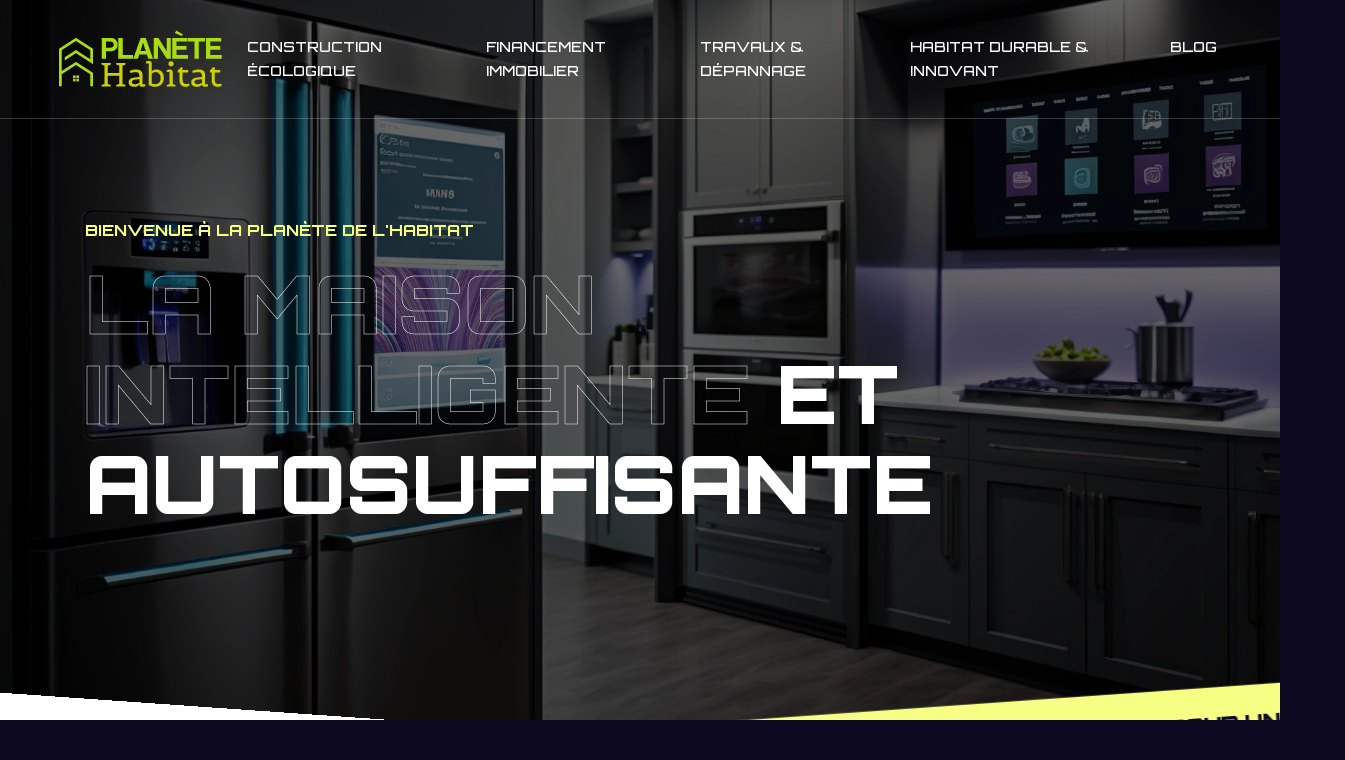

--- FILE ---
content_type: text/html; charset=UTF-8
request_url: https://www.planetehabitat.com/
body_size: 12031
content:
<!DOCTYPE html>
<html>
<head lang="fr-FR">
<meta charset="UTF-8">
<meta name="viewport" content="width=device-width">
<link rel="shortcut icon" href="/wp-content/uploads/2023/03/favicon.svg" /><link val="gyim" ver="v 3.18.4" />
<meta name='robots' content='max-image-preview:large' />
	<style>img:is([sizes="auto" i], [sizes^="auto," i]) { contain-intrinsic-size: 3000px 1500px }</style>
	<link rel='dns-prefetch' href='//fonts.googleapis.com' />
<link rel='dns-prefetch' href='//stackpath.bootstrapcdn.com' />
<title>Plongez dans le monde passionnant de l'habitat</title><meta name="description" content="Découvrez toutes les dernières tendances et actualités dans l'univers de l'habitat. Des conseils pour aménager votre maison en fonction de vos envies."><link rel='stylesheet' id='wp-block-library-css' href='https://www.planetehabitat.com/wp-includes/css/dist/block-library/style.min.css?ver=cb84c22e1146f6e5f90c6ff798186300' type='text/css' media='all' />
<style id='classic-theme-styles-inline-css' type='text/css'>
/*! This file is auto-generated */
.wp-block-button__link{color:#fff;background-color:#32373c;border-radius:9999px;box-shadow:none;text-decoration:none;padding:calc(.667em + 2px) calc(1.333em + 2px);font-size:1.125em}.wp-block-file__button{background:#32373c;color:#fff;text-decoration:none}
</style>
<style id='global-styles-inline-css' type='text/css'>
:root{--wp--preset--aspect-ratio--square: 1;--wp--preset--aspect-ratio--4-3: 4/3;--wp--preset--aspect-ratio--3-4: 3/4;--wp--preset--aspect-ratio--3-2: 3/2;--wp--preset--aspect-ratio--2-3: 2/3;--wp--preset--aspect-ratio--16-9: 16/9;--wp--preset--aspect-ratio--9-16: 9/16;--wp--preset--color--black: #000000;--wp--preset--color--cyan-bluish-gray: #abb8c3;--wp--preset--color--white: #ffffff;--wp--preset--color--pale-pink: #f78da7;--wp--preset--color--vivid-red: #cf2e2e;--wp--preset--color--luminous-vivid-orange: #ff6900;--wp--preset--color--luminous-vivid-amber: #fcb900;--wp--preset--color--light-green-cyan: #7bdcb5;--wp--preset--color--vivid-green-cyan: #00d084;--wp--preset--color--pale-cyan-blue: #8ed1fc;--wp--preset--color--vivid-cyan-blue: #0693e3;--wp--preset--color--vivid-purple: #9b51e0;--wp--preset--gradient--vivid-cyan-blue-to-vivid-purple: linear-gradient(135deg,rgba(6,147,227,1) 0%,rgb(155,81,224) 100%);--wp--preset--gradient--light-green-cyan-to-vivid-green-cyan: linear-gradient(135deg,rgb(122,220,180) 0%,rgb(0,208,130) 100%);--wp--preset--gradient--luminous-vivid-amber-to-luminous-vivid-orange: linear-gradient(135deg,rgba(252,185,0,1) 0%,rgba(255,105,0,1) 100%);--wp--preset--gradient--luminous-vivid-orange-to-vivid-red: linear-gradient(135deg,rgba(255,105,0,1) 0%,rgb(207,46,46) 100%);--wp--preset--gradient--very-light-gray-to-cyan-bluish-gray: linear-gradient(135deg,rgb(238,238,238) 0%,rgb(169,184,195) 100%);--wp--preset--gradient--cool-to-warm-spectrum: linear-gradient(135deg,rgb(74,234,220) 0%,rgb(151,120,209) 20%,rgb(207,42,186) 40%,rgb(238,44,130) 60%,rgb(251,105,98) 80%,rgb(254,248,76) 100%);--wp--preset--gradient--blush-light-purple: linear-gradient(135deg,rgb(255,206,236) 0%,rgb(152,150,240) 100%);--wp--preset--gradient--blush-bordeaux: linear-gradient(135deg,rgb(254,205,165) 0%,rgb(254,45,45) 50%,rgb(107,0,62) 100%);--wp--preset--gradient--luminous-dusk: linear-gradient(135deg,rgb(255,203,112) 0%,rgb(199,81,192) 50%,rgb(65,88,208) 100%);--wp--preset--gradient--pale-ocean: linear-gradient(135deg,rgb(255,245,203) 0%,rgb(182,227,212) 50%,rgb(51,167,181) 100%);--wp--preset--gradient--electric-grass: linear-gradient(135deg,rgb(202,248,128) 0%,rgb(113,206,126) 100%);--wp--preset--gradient--midnight: linear-gradient(135deg,rgb(2,3,129) 0%,rgb(40,116,252) 100%);--wp--preset--font-size--small: 13px;--wp--preset--font-size--medium: 20px;--wp--preset--font-size--large: 36px;--wp--preset--font-size--x-large: 42px;--wp--preset--spacing--20: 0.44rem;--wp--preset--spacing--30: 0.67rem;--wp--preset--spacing--40: 1rem;--wp--preset--spacing--50: 1.5rem;--wp--preset--spacing--60: 2.25rem;--wp--preset--spacing--70: 3.38rem;--wp--preset--spacing--80: 5.06rem;--wp--preset--shadow--natural: 6px 6px 9px rgba(0, 0, 0, 0.2);--wp--preset--shadow--deep: 12px 12px 50px rgba(0, 0, 0, 0.4);--wp--preset--shadow--sharp: 6px 6px 0px rgba(0, 0, 0, 0.2);--wp--preset--shadow--outlined: 6px 6px 0px -3px rgba(255, 255, 255, 1), 6px 6px rgba(0, 0, 0, 1);--wp--preset--shadow--crisp: 6px 6px 0px rgba(0, 0, 0, 1);}:where(.is-layout-flex){gap: 0.5em;}:where(.is-layout-grid){gap: 0.5em;}body .is-layout-flex{display: flex;}.is-layout-flex{flex-wrap: wrap;align-items: center;}.is-layout-flex > :is(*, div){margin: 0;}body .is-layout-grid{display: grid;}.is-layout-grid > :is(*, div){margin: 0;}:where(.wp-block-columns.is-layout-flex){gap: 2em;}:where(.wp-block-columns.is-layout-grid){gap: 2em;}:where(.wp-block-post-template.is-layout-flex){gap: 1.25em;}:where(.wp-block-post-template.is-layout-grid){gap: 1.25em;}.has-black-color{color: var(--wp--preset--color--black) !important;}.has-cyan-bluish-gray-color{color: var(--wp--preset--color--cyan-bluish-gray) !important;}.has-white-color{color: var(--wp--preset--color--white) !important;}.has-pale-pink-color{color: var(--wp--preset--color--pale-pink) !important;}.has-vivid-red-color{color: var(--wp--preset--color--vivid-red) !important;}.has-luminous-vivid-orange-color{color: var(--wp--preset--color--luminous-vivid-orange) !important;}.has-luminous-vivid-amber-color{color: var(--wp--preset--color--luminous-vivid-amber) !important;}.has-light-green-cyan-color{color: var(--wp--preset--color--light-green-cyan) !important;}.has-vivid-green-cyan-color{color: var(--wp--preset--color--vivid-green-cyan) !important;}.has-pale-cyan-blue-color{color: var(--wp--preset--color--pale-cyan-blue) !important;}.has-vivid-cyan-blue-color{color: var(--wp--preset--color--vivid-cyan-blue) !important;}.has-vivid-purple-color{color: var(--wp--preset--color--vivid-purple) !important;}.has-black-background-color{background-color: var(--wp--preset--color--black) !important;}.has-cyan-bluish-gray-background-color{background-color: var(--wp--preset--color--cyan-bluish-gray) !important;}.has-white-background-color{background-color: var(--wp--preset--color--white) !important;}.has-pale-pink-background-color{background-color: var(--wp--preset--color--pale-pink) !important;}.has-vivid-red-background-color{background-color: var(--wp--preset--color--vivid-red) !important;}.has-luminous-vivid-orange-background-color{background-color: var(--wp--preset--color--luminous-vivid-orange) !important;}.has-luminous-vivid-amber-background-color{background-color: var(--wp--preset--color--luminous-vivid-amber) !important;}.has-light-green-cyan-background-color{background-color: var(--wp--preset--color--light-green-cyan) !important;}.has-vivid-green-cyan-background-color{background-color: var(--wp--preset--color--vivid-green-cyan) !important;}.has-pale-cyan-blue-background-color{background-color: var(--wp--preset--color--pale-cyan-blue) !important;}.has-vivid-cyan-blue-background-color{background-color: var(--wp--preset--color--vivid-cyan-blue) !important;}.has-vivid-purple-background-color{background-color: var(--wp--preset--color--vivid-purple) !important;}.has-black-border-color{border-color: var(--wp--preset--color--black) !important;}.has-cyan-bluish-gray-border-color{border-color: var(--wp--preset--color--cyan-bluish-gray) !important;}.has-white-border-color{border-color: var(--wp--preset--color--white) !important;}.has-pale-pink-border-color{border-color: var(--wp--preset--color--pale-pink) !important;}.has-vivid-red-border-color{border-color: var(--wp--preset--color--vivid-red) !important;}.has-luminous-vivid-orange-border-color{border-color: var(--wp--preset--color--luminous-vivid-orange) !important;}.has-luminous-vivid-amber-border-color{border-color: var(--wp--preset--color--luminous-vivid-amber) !important;}.has-light-green-cyan-border-color{border-color: var(--wp--preset--color--light-green-cyan) !important;}.has-vivid-green-cyan-border-color{border-color: var(--wp--preset--color--vivid-green-cyan) !important;}.has-pale-cyan-blue-border-color{border-color: var(--wp--preset--color--pale-cyan-blue) !important;}.has-vivid-cyan-blue-border-color{border-color: var(--wp--preset--color--vivid-cyan-blue) !important;}.has-vivid-purple-border-color{border-color: var(--wp--preset--color--vivid-purple) !important;}.has-vivid-cyan-blue-to-vivid-purple-gradient-background{background: var(--wp--preset--gradient--vivid-cyan-blue-to-vivid-purple) !important;}.has-light-green-cyan-to-vivid-green-cyan-gradient-background{background: var(--wp--preset--gradient--light-green-cyan-to-vivid-green-cyan) !important;}.has-luminous-vivid-amber-to-luminous-vivid-orange-gradient-background{background: var(--wp--preset--gradient--luminous-vivid-amber-to-luminous-vivid-orange) !important;}.has-luminous-vivid-orange-to-vivid-red-gradient-background{background: var(--wp--preset--gradient--luminous-vivid-orange-to-vivid-red) !important;}.has-very-light-gray-to-cyan-bluish-gray-gradient-background{background: var(--wp--preset--gradient--very-light-gray-to-cyan-bluish-gray) !important;}.has-cool-to-warm-spectrum-gradient-background{background: var(--wp--preset--gradient--cool-to-warm-spectrum) !important;}.has-blush-light-purple-gradient-background{background: var(--wp--preset--gradient--blush-light-purple) !important;}.has-blush-bordeaux-gradient-background{background: var(--wp--preset--gradient--blush-bordeaux) !important;}.has-luminous-dusk-gradient-background{background: var(--wp--preset--gradient--luminous-dusk) !important;}.has-pale-ocean-gradient-background{background: var(--wp--preset--gradient--pale-ocean) !important;}.has-electric-grass-gradient-background{background: var(--wp--preset--gradient--electric-grass) !important;}.has-midnight-gradient-background{background: var(--wp--preset--gradient--midnight) !important;}.has-small-font-size{font-size: var(--wp--preset--font-size--small) !important;}.has-medium-font-size{font-size: var(--wp--preset--font-size--medium) !important;}.has-large-font-size{font-size: var(--wp--preset--font-size--large) !important;}.has-x-large-font-size{font-size: var(--wp--preset--font-size--x-large) !important;}
:where(.wp-block-post-template.is-layout-flex){gap: 1.25em;}:where(.wp-block-post-template.is-layout-grid){gap: 1.25em;}
:where(.wp-block-columns.is-layout-flex){gap: 2em;}:where(.wp-block-columns.is-layout-grid){gap: 2em;}
:root :where(.wp-block-pullquote){font-size: 1.5em;line-height: 1.6;}
</style>
<link rel='stylesheet' id='siteorigin-panels-front-css' href='https://www.planetehabitat.com/wp-content/plugins/siteorigin-panels/css/front-flex.min.css?ver=cb84c22e1146f6e5f90c6ff798186300' type='text/css' media='all' />
<link rel='stylesheet' id='sow-google-font-orbitron-css' href='https://fonts.googleapis.com/css?family=Orbitron%3A600%2C700%2C900&#038;ver=cb84c22e1146f6e5f90c6ff798186300' type='text/css' media='all' />
<link rel='stylesheet' id='sow-headline-default-f09ea89c8f4a-css' href='https://www.planetehabitat.com/wp-content/uploads/siteorigin-widgets/sow-headline-default-f09ea89c8f4a.css?ver=cb84c22e1146f6e5f90c6ff798186300' type='text/css' media='all' />
<link rel='stylesheet' id='sow-headline-default-3e31a501027f-css' href='https://www.planetehabitat.com/wp-content/uploads/siteorigin-widgets/sow-headline-default-3e31a501027f.css?ver=cb84c22e1146f6e5f90c6ff798186300' type='text/css' media='all' />
<link rel='stylesheet' id='sow-headline-default-5bc414bcce6b-css' href='https://www.planetehabitat.com/wp-content/uploads/siteorigin-widgets/sow-headline-default-5bc414bcce6b.css?ver=cb84c22e1146f6e5f90c6ff798186300' type='text/css' media='all' />
<link rel='stylesheet' id='sow-headline-default-075049a6754d-css' href='https://www.planetehabitat.com/wp-content/uploads/siteorigin-widgets/sow-headline-default-075049a6754d.css?ver=cb84c22e1146f6e5f90c6ff798186300' type='text/css' media='all' />
<link rel='stylesheet' id='sow-headline-default-b86e29d03e21-233-css' href='https://www.planetehabitat.com/wp-content/uploads/siteorigin-widgets/sow-headline-default-b86e29d03e21-233.css?ver=cb84c22e1146f6e5f90c6ff798186300' type='text/css' media='all' />
<link rel='stylesheet' id='sow-headline-default-f36b730ca999-233-css' href='https://www.planetehabitat.com/wp-content/uploads/siteorigin-widgets/sow-headline-default-f36b730ca999-233.css?ver=cb84c22e1146f6e5f90c6ff798186300' type='text/css' media='all' />
<link rel='stylesheet' id='sow-headline-default-c190fee2ec2a-233-css' href='https://www.planetehabitat.com/wp-content/uploads/siteorigin-widgets/sow-headline-default-c190fee2ec2a-233.css?ver=cb84c22e1146f6e5f90c6ff798186300' type='text/css' media='all' />
<link rel='stylesheet' id='image-reveal-mask-image-reveal-mask-styling-d75171398898-233-css' href='https://www.planetehabitat.com/wp-content/uploads/siteorigin-widgets/image-reveal-mask-image-reveal-mask-styling-d75171398898-233.css?ver=cb84c22e1146f6e5f90c6ff798186300' type='text/css' media='all' />
<link rel='stylesheet' id='sow-headline-default-244a1e86c68c-233-css' href='https://www.planetehabitat.com/wp-content/uploads/siteorigin-widgets/sow-headline-default-244a1e86c68c-233.css?ver=cb84c22e1146f6e5f90c6ff798186300' type='text/css' media='all' />
<link rel='stylesheet' id='sow-headline-default-0c0d8ebb20f3-233-css' href='https://www.planetehabitat.com/wp-content/uploads/siteorigin-widgets/sow-headline-default-0c0d8ebb20f3-233.css?ver=cb84c22e1146f6e5f90c6ff798186300' type='text/css' media='all' />
<link rel='stylesheet' id='sow-headline-default-6e62d9baf610-233-css' href='https://www.planetehabitat.com/wp-content/uploads/siteorigin-widgets/sow-headline-default-6e62d9baf610-233.css?ver=cb84c22e1146f6e5f90c6ff798186300' type='text/css' media='all' />
<link rel='stylesheet' id='sow-image-default-8b5b6f678277-233-css' href='https://www.planetehabitat.com/wp-content/uploads/siteorigin-widgets/sow-image-default-8b5b6f678277-233.css?ver=cb84c22e1146f6e5f90c6ff798186300' type='text/css' media='all' />
<link rel='stylesheet' id='sow-google-font-space grotesk-css' href='https://fonts.googleapis.com/css?family=Space+Grotesk%3A500&#038;ver=cb84c22e1146f6e5f90c6ff798186300' type='text/css' media='all' />
<link rel='stylesheet' id='sow-headline-default-66b119428b8f-233-css' href='https://www.planetehabitat.com/wp-content/uploads/siteorigin-widgets/sow-headline-default-66b119428b8f-233.css?ver=cb84c22e1146f6e5f90c6ff798186300' type='text/css' media='all' />
<link rel='stylesheet' id='sow-headline-default-7544f163ef46-233-css' href='https://www.planetehabitat.com/wp-content/uploads/siteorigin-widgets/sow-headline-default-7544f163ef46-233.css?ver=cb84c22e1146f6e5f90c6ff798186300' type='text/css' media='all' />
<link rel='stylesheet' id='sow-headline-default-325eaa980e48-233-css' href='https://www.planetehabitat.com/wp-content/uploads/siteorigin-widgets/sow-headline-default-325eaa980e48-233.css?ver=cb84c22e1146f6e5f90c6ff798186300' type='text/css' media='all' />
<link rel='stylesheet' id='sow-headline-default-f2268f79f90d-233-css' href='https://www.planetehabitat.com/wp-content/uploads/siteorigin-widgets/sow-headline-default-f2268f79f90d-233.css?ver=cb84c22e1146f6e5f90c6ff798186300' type='text/css' media='all' />
<link rel='stylesheet' id='sow-headline-default-89d4405de10b-233-css' href='https://www.planetehabitat.com/wp-content/uploads/siteorigin-widgets/sow-headline-default-89d4405de10b-233.css?ver=cb84c22e1146f6e5f90c6ff798186300' type='text/css' media='all' />
<link rel='stylesheet' id='sow-headline-default-3ec1b16ff87a-233-css' href='https://www.planetehabitat.com/wp-content/uploads/siteorigin-widgets/sow-headline-default-3ec1b16ff87a-233.css?ver=cb84c22e1146f6e5f90c6ff798186300' type='text/css' media='all' />
<link rel='stylesheet' id='default-css' href='https://www.planetehabitat.com/wp-content/themes/factory-templates-3/style.css?ver=cb84c22e1146f6e5f90c6ff798186300' type='text/css' media='all' />
<link rel='stylesheet' id='bootstrap4-css' href='https://www.planetehabitat.com/wp-content/themes/factory-templates-3/css/bootstrap4/bootstrap.min.css?ver=cb84c22e1146f6e5f90c6ff798186300' type='text/css' media='all' />
<link rel='stylesheet' id='font-awesome-css' href='https://stackpath.bootstrapcdn.com/font-awesome/4.7.0/css/font-awesome.min.css?ver=cb84c22e1146f6e5f90c6ff798186300' type='text/css' media='all' />
<link rel='stylesheet' id='aos-css' href='https://www.planetehabitat.com/wp-content/themes/factory-templates-3/css/aos.css?ver=cb84c22e1146f6e5f90c6ff798186300' type='text/css' media='all' />
<link rel='stylesheet' id='global-css' href='https://www.planetehabitat.com/wp-content/themes/factory-templates-3/css/global.css?ver=cb84c22e1146f6e5f90c6ff798186300' type='text/css' media='all' />
<link rel='stylesheet' id='style-css' href='https://www.planetehabitat.com/wp-content/themes/factory-templates-3/css/template.css?ver=cb84c22e1146f6e5f90c6ff798186300' type='text/css' media='all' />
<script type="text/javascript" src="https://www.planetehabitat.com/wp-includes/js/tinymce/tinymce.min.js?ver=cb84c22e1146f6e5f90c6ff798186300" id="wp-tinymce-root-js"></script>
<script type="text/javascript" src="https://www.planetehabitat.com/wp-includes/js/tinymce/plugins/compat3x/plugin.min.js?ver=cb84c22e1146f6e5f90c6ff798186300" id="wp-tinymce-js"></script>
<script type="text/javascript" src="https://www.planetehabitat.com/wp-content/themes/factory-templates-3/js/jquery.min.js?ver=cb84c22e1146f6e5f90c6ff798186300" id="jquery-js"></script>
<link rel="https://api.w.org/" href="https://www.planetehabitat.com/wp-json/" /><link rel="alternate" title="JSON" type="application/json" href="https://www.planetehabitat.com/wp-json/wp/v2/pages/233" /><link rel="EditURI" type="application/rsd+xml" title="RSD" href="https://www.planetehabitat.com/xmlrpc.php?rsd" />
<link rel="canonical" href="https://www.planetehabitat.com/" />
<link rel='shortlink' href='https://www.planetehabitat.com/' />
<link rel="alternate" title="oEmbed (JSON)" type="application/json+oembed" href="https://www.planetehabitat.com/wp-json/oembed/1.0/embed?url=https%3A%2F%2Fwww.planetehabitat.com%2F" />
<link rel="alternate" title="oEmbed (XML)" type="text/xml+oembed" href="https://www.planetehabitat.com/wp-json/oembed/1.0/embed?url=https%3A%2F%2Fwww.planetehabitat.com%2F&#038;format=xml" />
<style media="all" id="siteorigin-panels-layouts-head">/* Layout 233 */ #pgc-233-0-0 { width:75%;width:calc(75% - ( 0.25 * 30px ) ) } #pgc-233-0-1 , #pgc-233-6-0 , #pgc-233-6-1 , #pgc-233-6-2 , #pgc-233-6-3 { width:25%;width:calc(25% - ( 0.75 * 30px ) ) } #pg-233-0 , #pg-233-1 , #pg-233-2 , #pg-233-3 , #pg-233-4 , #pg-233-5 , #pg-233-6 , #pg-233-7 , #pg-233-8 , #pg-233-9 , #pg-233-10 , #pg-233-11 , #pl-233 .so-panel:last-of-type { margin-bottom:0px } #pgc-233-1-0 , #pgc-233-5-0 { width:100%;width:calc(100% - ( 0 * 30px ) ) } #pgc-233-2-0 , #pgc-233-3-1 , #pgc-233-9-1 , #pgc-233-10-1 { width:40%;width:calc(40% - ( 0.6 * 30px ) ) } #pgc-233-2-1 , #pgc-233-3-0 , #pgc-233-9-0 , #pgc-233-10-0 { width:60%;width:calc(60% - ( 0.4 * 30px ) ) } #pgc-233-4-0 , #pgc-233-4-1 , #pgc-233-4-2 , #pgc-233-11-0 , #pgc-233-11-1 , #pgc-233-11-2 { width:33.3333%;width:calc(33.3333% - ( 0.66666666666667 * 30px ) ) } #pgc-233-7-0 { width:100% } #pgc-233-8-0 , #pgc-233-8-1 { width:50%;width:calc(50% - ( 0.5 * 30px ) ) } #pl-233 .so-panel { margin-bottom:30px } #pg-233-0> .panel-row-style { background-image:url(https://www.planetehabitat.com/wp-content/uploads/2023/03/MAISON-INTELLIGENTE.webp);background-position:center center;background-size:cover;padding:15% 0% 10% 0%;position:relative;height:100vh } #pg-233-0.panel-has-style > .panel-row-style, #pg-233-0.panel-no-style , #pg-233-1.panel-has-style > .panel-row-style, #pg-233-1.panel-no-style , #pg-233-2.panel-has-style > .panel-row-style, #pg-233-2.panel-no-style , #pg-233-5.panel-has-style > .panel-row-style, #pg-233-5.panel-no-style , #pg-233-6.panel-has-style > .panel-row-style, #pg-233-6.panel-no-style , #pg-233-8.panel-has-style > .panel-row-style, #pg-233-8.panel-no-style { -webkit-align-items:center;align-items:center } #panel-233-0-0-0> .panel-widget-style , #panel-233-2-1-0> .panel-widget-style , #panel-233-3-0-0> .panel-widget-style , #panel-233-5-0-0> .panel-widget-style , #panel-233-6-0-1> .panel-widget-style , #panel-233-6-1-1> .panel-widget-style , #panel-233-6-2-1> .panel-widget-style , #panel-233-6-3-1> .panel-widget-style , #panel-233-10-0-0> .panel-widget-style , #panel-233-11-0-1> .panel-widget-style , #panel-233-11-1-1> .panel-widget-style , #panel-233-11-2-1> .panel-widget-style { text-transform:uppercase;margin-bottom:15px } #panel-233-0-0-1> .panel-widget-style , #panel-233-4-0-1> .panel-widget-style , #panel-233-4-1-1> .panel-widget-style , #panel-233-4-2-1> .panel-widget-style { text-transform:uppercase } #pg-233-1> .panel-row-style { background-color:#0c0920;padding:10% 0% 10% 0%;position:relative } #pgc-233-1-0> .panel-cell-style { position:relative;margin-top:-7% } #pgc-233-1-0 , #pgc-233-4-1 , #pgc-233-4-2 , #pgc-233-6-0 , #pgc-233-6-1 , #pgc-233-6-2 , #pgc-233-6-3 , #pgc-233-9-0 , #pgc-233-9-1 { align-self:auto } #panel-233-1-0-0> .panel-widget-style { padding:20px 0px 20px 0px;position:relative;overflow:hidden;z-index:1;margin-top:-80px;transform:scale(1.1) rotate(4deg);background:#fff;text-transform:uppercase } #panel-233-1-0-1> .panel-widget-style { padding:20px 0px 20px 0px;position:relative;overflow:hidden;z-index:2;transform:scale(1.1) rotate(-4deg);margin-top:-80px;background:#f6fe84;box-shadow:0 9px 11px rgb(0 0 0 / 5%);text-transform:uppercase } #pg-233-2> .panel-row-style , #pg-233-11> .panel-row-style { background-color:#0c0920;padding:0% 0% 10% 0% } #pg-233-3> .panel-row-style { background-color:#ffffff;padding:10% 0% 5% 0% } #pg-233-3.panel-has-style > .panel-row-style, #pg-233-3.panel-no-style , #pg-233-7.panel-has-style > .panel-row-style, #pg-233-7.panel-no-style , #pg-233-10.panel-has-style > .panel-row-style, #pg-233-10.panel-no-style { -webkit-align-items:flex-start;align-items:flex-start } #panel-233-3-1-0> .panel-widget-style , #panel-233-9-0-1> .panel-widget-style { color:#0c0920 } #pg-233-4> .panel-row-style { background-color:#ffffff;padding:0% 0% 10% 0% } #pg-233-4.panel-has-style > .panel-row-style, #pg-233-4.panel-no-style , #pg-233-9.panel-has-style > .panel-row-style, #pg-233-9.panel-no-style , #pg-233-11.panel-has-style > .panel-row-style, #pg-233-11.panel-no-style { -webkit-align-items:stretch;align-items:stretch } #panel-233-4-0-0> .panel-widget-style , #panel-233-4-1-0> .panel-widget-style , #panel-233-4-2-0> .panel-widget-style { position:relative } #pgc-233-4-1> .panel-cell-style { margin-top:50px } #pgc-233-4-2> .panel-cell-style { margin-top:100px } #pg-233-5> .panel-row-style { background-image:url(https://www.planetehabitat.com/wp-content/uploads/2023/03/CREDIT-IMMOBILIER.webp);background-position:top center;background-size:cover;padding:15% 0% 15% 0%;background-attachment:fixed;background-repeat:no-repeat } #panel-233-5-0-2> .panel-widget-style , #panel-233-10-1-0> .panel-widget-style { color:#ffffff } #pg-233-6> .panel-row-style { background-color:#0c0920;padding:10% 0% 10% 0% } #pgc-233-6-0> .panel-cell-style , #pgc-233-6-1> .panel-cell-style , #pgc-233-6-2> .panel-cell-style , #pgc-233-6-3> .panel-cell-style { position:relative;transition:.4s } #panel-233-6-0-2> .panel-widget-style , #panel-233-6-1-2> .panel-widget-style , #panel-233-6-2-2> .panel-widget-style , #panel-233-6-3-2> .panel-widget-style , #panel-233-8-1-0> .panel-widget-style { color:#d9e2ef } #pg-233-7> .panel-row-style { background-color:#0c0920;border-style:solid;border-width:0 0 1px 0;border-color:#ffffff33 } #pg-233-8> .panel-row-style { background-color:#0c0920;background-image:url(https://www.planetehabitat.com/wp-content/uploads/2023/03/gyim-arrow-bg.png);background-position:right center;background-repeat:no-repeat;padding:10% 0% 10% 0% } #pg-233-9> .panel-row-style { background-color:#0c0920 } #pgc-233-9-0> .panel-cell-style { background-color:#f6fe84;padding:10% 10% 10% 30%;display:flex;justify-content:center;flex-direction:column } #pgc-233-9-1> .panel-cell-style { padding:10% 20% 10% 10%;display:flex;justify-content:center;flex-direction:column } #panel-233-9-1-0> .panel-widget-style { clip-path:polygon(14% 0,100% 0,84% 99%,0 100%);position:relative;overflow:hidden;display:inline-block } #pg-233-10> .panel-row-style { background-color:#0c0920;padding:10% 0% 5% 0% } @media (max-width:780px){ #pg-233-0.panel-no-style, #pg-233-0.panel-has-style > .panel-row-style, #pg-233-0 , #pg-233-1.panel-no-style, #pg-233-1.panel-has-style > .panel-row-style, #pg-233-1 , #pg-233-2.panel-no-style, #pg-233-2.panel-has-style > .panel-row-style, #pg-233-2 , #pg-233-3.panel-no-style, #pg-233-3.panel-has-style > .panel-row-style, #pg-233-3 , #pg-233-4.panel-no-style, #pg-233-4.panel-has-style > .panel-row-style, #pg-233-4 , #pg-233-5.panel-no-style, #pg-233-5.panel-has-style > .panel-row-style, #pg-233-5 , #pg-233-6.panel-no-style, #pg-233-6.panel-has-style > .panel-row-style, #pg-233-6 , #pg-233-7.panel-no-style, #pg-233-7.panel-has-style > .panel-row-style, #pg-233-7 , #pg-233-8.panel-no-style, #pg-233-8.panel-has-style > .panel-row-style, #pg-233-8 , #pg-233-9.panel-no-style, #pg-233-9.panel-has-style > .panel-row-style, #pg-233-9 , #pg-233-10.panel-no-style, #pg-233-10.panel-has-style > .panel-row-style, #pg-233-10 , #pg-233-11.panel-no-style, #pg-233-11.panel-has-style > .panel-row-style, #pg-233-11 { -webkit-flex-direction:column;-ms-flex-direction:column;flex-direction:column } #pg-233-0 > .panel-grid-cell , #pg-233-0 > .panel-row-style > .panel-grid-cell , #pg-233-1 > .panel-grid-cell , #pg-233-1 > .panel-row-style > .panel-grid-cell , #pg-233-2 > .panel-grid-cell , #pg-233-2 > .panel-row-style > .panel-grid-cell , #pg-233-3 > .panel-grid-cell , #pg-233-3 > .panel-row-style > .panel-grid-cell , #pg-233-4 > .panel-grid-cell , #pg-233-4 > .panel-row-style > .panel-grid-cell , #pg-233-5 > .panel-grid-cell , #pg-233-5 > .panel-row-style > .panel-grid-cell , #pg-233-6 > .panel-grid-cell , #pg-233-6 > .panel-row-style > .panel-grid-cell , #pg-233-7 > .panel-grid-cell , #pg-233-7 > .panel-row-style > .panel-grid-cell , #pg-233-8 > .panel-grid-cell , #pg-233-8 > .panel-row-style > .panel-grid-cell , #pg-233-9 > .panel-grid-cell , #pg-233-9 > .panel-row-style > .panel-grid-cell , #pg-233-10 > .panel-grid-cell , #pg-233-10 > .panel-row-style > .panel-grid-cell , #pg-233-11 > .panel-grid-cell , #pg-233-11 > .panel-row-style > .panel-grid-cell { width:100%;margin-right:0 } #pgc-233-0-0 , #pgc-233-2-0 , #pgc-233-3-0 , #pgc-233-4-0 , #pgc-233-4-1 , #pgc-233-6-0 , #pgc-233-6-1 , #pgc-233-6-2 , #pgc-233-8-0 , #pgc-233-9-0 , #pgc-233-10-0 , #pgc-233-11-0 , #pgc-233-11-1 { margin-bottom:30px } #pl-233 .panel-grid-cell { padding:0 } #pl-233 .panel-grid .panel-grid-cell-empty , #pg-233-1> .panel-row-style { display:none } #pl-233 .panel-grid .panel-grid-cell-mobile-last { margin-bottom:0px } #pg-233-0> .panel-row-style { padding:40% 0% 40% 0%;height:100%!important } #pg-233-2> .panel-row-style { padding:10% 0% 10% 0% } #pgc-233-4-1> .panel-cell-style , #pgc-233-4-2> .panel-cell-style { margin-top:0px } #pgc-233-9-0> .panel-cell-style { padding:30px 30px 30px 30px }  } </style><meta name="google-site-verification" content="bFTw6LglSHhNWvOV8on3OvfGvNjVJUEZPs2I3ShHf0A" />
<meta name="google-site-verification" content="Dp8RNTIymSdsqwzIX8bd_XwdlZMOHAf3tLnP3V3dQy4" />
<style type="text/css">
  
.default_color_background,.menu-bars{background-color : #f6fe84 }
.default_color_text,a,h1 span,h2 span,h3 span,h4 span,h5 span,h6 span{color :#f6fe84 }
.navigation li a,.navigation li.disabled,.navigation li.active a,.owl-dots .owl-dot.active span,.owl-dots .owl-dot:hover span{background-color: #f6fe84;}
.block-spc{border-color:#f6fe84}
.default_color_border{border-color : #f6fe84 }
.fa-bars,.overlay-nav .close{color: #f6fe84;}
nav li a:after{background-color: #f6fe84;}
a{color : #f6fe84 }
a:hover{color : #ad1 }
.archive h2 a{color :#ffffff}
.main-menu,.bottom-menu{background-color:transparent;}
body:not(.home) .main-menu{position: absolute;}
@media (max-width: 1199px){.main-menu{background-color:#080517;}}
.sub-menu,.sliding-menu{background-color:#080517;}
.main-menu{box-shadow: none;-moz-box-shadow: none;-webkit-box-shadow: none;}
.main-menu{padding : 0px 0px 0px 0px }
.main-menu.scrolling-down{padding : 0px 0px 0px 0px!important; }
.main-menu.scrolling-down{-webkit-box-shadow: 0 2px 13px 0 rgba(0, 0, 0, .1);-moz-box-shadow: 0 2px 13px 0 rgba(0, 0, 0, .1);box-shadow: 0 2px 13px 0 rgba(0, 0, 0, .1);}   
nav li a{font-size:14px;}
nav li a{line-height:24px;}
nav li a{color:#ffffff!important;}
nav li:hover > a,.current-menu-item > a{color:#f6fe84!important;}
.sub-menu a,.sliding-menu a{color:#ffffff!important;}
.archive h1{color:#ffffff!important;}
.archive h1,.single h1{text-align:center!important;}
.single h1{color:#ffffff!important;}
#logo{padding:5px 5px 5px 5px;}
.archive .readmore{background-color:#fff;}
.archive .readmore{color:rgb(12, 9, 32);}
.archive .readmore:hover{background-color:#f6fe84;}
.archive .readmore:hover{color:rgb(12, 9, 32);}
.archive .readmore{padding:10px 15px 10px 15px;}
.scrolling-down .logo-main{display: none;}
.scrolling-down .logo-sticky{display:inline-block;}
.home .post-content p a{color:#f6fe84}
.home .post-content p a:hover{color:#ad1}
.subheader{padding:250px 0px 150px}
.fixed-top{position:absolute;}  
footer{padding:100px 0px 0px}
.single h2{font-size:22px!important}    
.single h3{font-size:18px!important}    
.single h4{font-size:15px!important}    
.single h5{font-size:15px!important}    
.single h6{font-size:15px!important}    
@media(max-width: 1024px){.main-menu.scrolling-down{position: fixed !important;}}
.widget_footer img{margin-top: -32px;}</style>
</head>
<body class="home wp-singular page-template-default page page-id-233 wp-theme-factory-templates-3 siteorigin-panels siteorigin-panels-before-js siteorigin-panels-home " style="background-color:#0c0920">	
<div class="normal-menu menu-to-right main-menu fixed-top">	
<div class="container-fluid pl-5 pr-5">

<nav class="navbar navbar-expand-xl pl-0 pr-0">

<a id="logo" href="https://www.planetehabitat.com">
<img class="logo-main" src="/wp-content/uploads/2023/03/logo.svg" alt="logo">
<img class="logo-sticky" src="/wp-content/uploads/2023/03/logo.svg" alt="logo"></a>
	


<button class="navbar-toggler" type="button" data-toggle="collapse" data-target="#navbarsExample06" aria-controls="navbarsExample06" aria-expanded="false" aria-label="Toggle navigation">
<span class="navbar-toggler-icon">
<div class="menu_btn">	
<div class="menu-bars"></div>
<div class="menu-bars"></div>
<div class="menu-bars"></div>
</div>
</span>
</button> 
<div class="collapse navbar-collapse" id="navbarsExample06">
<ul id="main-menu" class="navbar-nav ml-auto"><li id="menu-item-328" class="menu-item menu-item-type-taxonomy menu-item-object-category"><a href="https://www.planetehabitat.com/construction-ecologique/">Construction écologique</a></li>
<li id="menu-item-329" class="menu-item menu-item-type-taxonomy menu-item-object-category"><a href="https://www.planetehabitat.com/financement-immobilier/">Financement immobilier</a></li>
<li id="menu-item-331" class="menu-item menu-item-type-taxonomy menu-item-object-category"><a href="https://www.planetehabitat.com/travaux-depannage/">Travaux &amp; Dépannage</a></li>
<li id="menu-item-330" class="menu-item menu-item-type-taxonomy menu-item-object-category"><a href="https://www.planetehabitat.com/habitat-durable-innovant/">Habitat durable &amp; innovant</a></li>
<li id="menu-item-327" class="menu-item menu-item-type-taxonomy menu-item-object-category"><a href="https://www.planetehabitat.com/blog/">Blog</a></li>
</ul></div>
</nav>
</div>
</div>
<div class="main">
	             <div class="container">
        <div class="post-content">
         
        <div id="pl-233"  class="panel-layout" ><div id="pg-233-0"  class="panel-grid panel-has-style" ><div class="banner siteorigin-panels-stretch panel-row-style panel-row-style-for-233-0" data-stretch-type="full" ><div id="pgc-233-0-0"  class="panel-grid-cell panel-grid-cell-mobile-last" ><div id="panel-233-0-0-0" class="so-panel widget widget_sow-headline panel-first-child" data-index="0" ><div class="remove-margin-bottom panel-widget-style panel-widget-style-for-233-0-0-0" ><div
			
			class="so-widget-sow-headline so-widget-sow-headline-default-b86e29d03e21-233"
			
		><div class="sow-headline-container ">
							<p class="sow-headline">
						Bienvenue à la planète de l'habitat						</p>
						</div>
</div></div></div><div id="panel-233-0-0-1" class="so-panel widget widget_sow-headline" data-index="1" ><div class="panel-widget-style panel-widget-style-for-233-0-0-1" ><div
			
			class="so-widget-sow-headline so-widget-sow-headline-default-f36b730ca999-233"
			
		><div class="sow-headline-container ">
							<h1 class="sow-headline">
						<span class="change-font">La maison intelligente </span> et autosuffisante						</h1>
						</div>
</div></div></div><div id="panel-233-0-0-2" class="widget_text so-panel widget widget_custom_html panel-last-child" data-index="2" ><div class="widget_text remove-margin-bottom panel-widget-style panel-widget-style-for-233-0-0-2" ><div class="textwidget custom-html-widget"><style>
	.change-font{
		-webkit-text-stroke: 0.5px rgba(255,255,255,1);
    color: transparent;
	}
	

</style></div></div></div></div><div id="pgc-233-0-1"  class="panel-grid-cell panel-grid-cell-empty" ></div></div></div><div id="pg-233-1"  class="panel-grid panel-has-style" ><div class="siteorigin-panels-stretch panel-row-style panel-row-style-for-233-1" data-stretch-type="full-width-stretch" ><div id="pgc-233-1-0"  class="panel-grid-cell" ><div class="panel-cell-style panel-cell-style-for-233-1-0" ><div id="panel-233-1-0-0" class="so-panel widget widget_sow-headline panel-first-child" data-index="3" ><div class="remove-margin-bottom panel-widget-style panel-widget-style-for-233-1-0-0" ><div
			
			class="so-widget-sow-headline so-widget-sow-headline-default-c190fee2ec2a-233"
			
		><div class="sow-headline-container ">
							<p class="sow-headline">
						<span class="text-defilant text-defilant-reverse">Explorez la planète de l'habitat avec les spécialistes pour découvrir les dernières tendances en matière de design et de construction. </span>						</p>
						</div>
</div></div></div><div id="panel-233-1-0-1" class="so-panel widget widget_sow-headline" data-index="4" ><div class="remove-margin-bottom panel-widget-style panel-widget-style-for-233-1-0-1" ><div
			
			class="so-widget-sow-headline so-widget-sow-headline-default-c190fee2ec2a-233"
			
		><div class="sow-headline-container ">
							<p class="sow-headline">
						<span class="text-defilant">Vivez dans une maison intelligente, fiable et autosuffisante grâce à de nombreuses solutions innovantes pour un mode de vie durable.  </span>						</p>
						</div>
</div></div></div><div id="panel-233-1-0-2" class="widget_text so-panel widget widget_custom_html panel-last-child" data-index="5" ><div class="widget_text remove-margin-bottom panel-widget-style panel-widget-style-for-233-1-0-2" ><div class="textwidget custom-html-widget"><style>
	.text-defilant{
		display: inline-block;
		animation-name: defilement-rtl;       
animation-duration: 20s;             
animation-iteration-count: infinite;  
animation-timing-function: linear;
		white-space:nowrap;
	}
	
	.text-defilant-reverse{
    animation-direction: reverse;
		animation-duration: 10s;
	}
	
@keyframes defilement-rtl{
0%{
    transform: translate3d(0,0,0);     
  }
  100% {
    transform: translate3d(-100%,0,0); 
  }
}
</style></div></div></div></div></div></div></div><div id="pg-233-2"  class="panel-grid panel-has-style" ><div class="siteorigin-panels-stretch panel-row-style panel-row-style-for-233-2" data-stretch-type="full" ><div id="pgc-233-2-0"  class="panel-grid-cell" ><div id="panel-233-2-0-0" class="so-panel widget widget_image-reveal-mask panel-first-child panel-last-child" data-index="6" ><div
			
			class="so-widget-image-reveal-mask so-widget-image-reveal-mask-image-reveal-mask-styling-d75171398898-233"
			
		>

<div class="demo" id="reveal-1971339457">
<img fetchpriority="high" decoding="async" width="441" height="604" src="https://www.planetehabitat.com/wp-content/uploads/2024/07/energie-solaire-photovoltaique-02-1.webp" class="attachment-full size-full" alt="" srcset="https://www.planetehabitat.com/wp-content/uploads/2024/07/energie-solaire-photovoltaique-02-1.webp 441w, https://www.planetehabitat.com/wp-content/uploads/2024/07/energie-solaire-photovoltaique-02-1-219x300.webp 219w" sizes="(max-width: 441px) 100vw, 441px" /></div>

<style type="text/css">
#reveal-1971339457.demo{
	height: 600px;
}	
#reveal-1971339457 img{
	height: 600px;
}
#reveal-1971339457 img.reached{
	clip: rect(auto, 440px, auto, auto);
}	
</style>

<script type="text/javascript">
jQuery(window).on( 'scroll', function(){
var a = jQuery("#reveal-1971339457").offset().top;
var b = jQuery("#reveal-1971339457").height();
var c = jQuery(window).height();
var d = jQuery(window).scrollTop();
if ((c+d)>(a+b)) {
  	jQuery('#reveal-1971339457 img').addClass('reached');
}
});
</script></div></div></div><div id="pgc-233-2-1"  class="panel-grid-cell" ><div id="panel-233-2-1-0" class="so-panel widget widget_sow-headline panel-first-child" data-index="7" ><div class="remove-margin-bottom panel-widget-style panel-widget-style-for-233-2-1-0" ><div
			
			class="so-widget-sow-headline so-widget-sow-headline-default-b86e29d03e21-233"
			
		><div class="sow-headline-container ">
							<p class="sow-headline">
						Investir dans le vert 						</p>
						</div>
</div></div></div><div id="panel-233-2-1-1" class="so-panel widget widget_sow-headline" data-index="8" ><div
			
			class="so-widget-sow-headline so-widget-sow-headline-default-244a1e86c68c-233"
			
		><div class="sow-headline-container ">
							<h2 class="sow-headline">
						 Passez à l’énergie solaire photovoltaïque !						</h2>
						</div>
</div></div><div id="panel-233-2-1-2" class="so-panel widget widget_siteorigin-panels-builder panel-last-child" data-index="9" ><div id="pl-w6683cd6a201c9"  class="panel-layout" ><div id="pg-w6683cd6a201c9-0"  class="panel-grid panel-no-style" ><div id="pgc-w6683cd6a201c9-0-0"  class="panel-grid-cell" ><div id="panel-w6683cd6a201c9-0-0-0" class="so-panel widget widget_text panel-first-child" data-index="0" ><div class="panel-widget-style panel-widget-style-for-w6683cd6a201c9-0-0-0" >			<div class="textwidget"><p>Passer à l&rsquo;énergie solaire photovoltaïque représente une décision stratégique pour de nombreuses entreprises soucieuses de réduire leurs coûts énergétiques à long terme tout en adoptant une approche plus écologique. Les systèmes photovoltaïques permettent de convertir directement la lumière du soleil en électricité, offrant ainsi une source d&rsquo;énergie durable et renouvelable. En investissant dans cette technologie, les entreprises peuvent non seulement stabiliser leurs dépenses énergétiques, mais aussi améliorer leur image en tant qu&rsquo;acteur responsable sur le plan environnemental. Pour explorer les avantages spécifiques de l&rsquo;énergie solaire photovoltaïque pour votre entreprise, il est recommandé de consulter des experts en énergie solaire comme <a href="https://opera-energie.com/" target="_blank" rel="noopener">opera-energie.com</a>, qui peuvent proposer des solutions sur mesure adaptées à vos besoins.</p>
</div>
		</div></div><div id="panel-w6683cd6a201c9-0-0-1" class="widget_text so-panel widget widget_custom_html panel-last-child" data-index="1" ><div class="widget_text remove-margin-bottom panel-widget-style panel-widget-style-for-w6683cd6a201c9-0-0-1" ><div class="textwidget custom-html-widget"><style>
	.title-tiret:before{
		content:'';
		position:absolute;
		left:0;
		right:0;
		width:45px;
		height: 2px;
		top: 15px;
	}	
</style></div></div></div></div><div id="pgc-w6683cd6a201c9-0-1"  class="panel-grid-cell" ><div class="panel-cell-style panel-cell-style-for-w6683cd6a201c9-0-1" ><div id="panel-w6683cd6a201c9-0-1-0" class="so-panel widget widget_image-reveal-mask panel-first-child" data-index="2" ><div class="remove-margin-bottom panel-widget-style panel-widget-style-for-w6683cd6a201c9-0-1-0" ><div
			
			class="so-widget-image-reveal-mask so-widget-image-reveal-mask-image-reveal-mask-styling-d75171398898"
			
		>

<div class="demo" id="reveal-661701022">
<img decoding="async" width="303" height="353" src="https://www.planetehabitat.com/wp-content/uploads/2023/03/energie-verte.webp" class="attachment-full size-full" alt="" srcset="https://www.planetehabitat.com/wp-content/uploads/2023/03/energie-verte.webp 303w, https://www.planetehabitat.com/wp-content/uploads/2023/03/energie-verte-258x300.webp 258w" sizes="(max-width: 303px) 100vw, 303px" /></div>

<style type="text/css">
#reveal-661701022.demo{
	height: 350px;
}	
#reveal-661701022 img{
	height: 350px;
}
#reveal-661701022 img.reached{
	clip: rect(auto, 300px, auto, auto);
}	
</style>

<script type="text/javascript">
jQuery(window).on( 'scroll', function(){
var a = jQuery("#reveal-661701022").offset().top;
var b = jQuery("#reveal-661701022").height();
var c = jQuery(window).height();
var d = jQuery(window).scrollTop();
if ((c+d)>(a+b)) {
  	jQuery('#reveal-661701022 img').addClass('reached');
}
});
</script></div></div></div><div id="panel-w6683cd6a201c9-0-1-1" class="so-panel widget widget_espace panel-last-child" data-index="3" ><div class="remove-margin-bottom panel-widget-style panel-widget-style-for-w6683cd6a201c9-0-1-1" ><div
			
			class="so-widget-espace so-widget-espace-espace-style-d75171398898"
			
		><div class="space" style="height: px">
</div></div></div></div></div></div></div></div></div></div></div></div><div id="pg-233-3"  class="panel-grid panel-has-style" ><div class="siteorigin-panels-stretch panel-row-style panel-row-style-for-233-3" data-stretch-type="full" ><div id="pgc-233-3-0"  class="panel-grid-cell" ><div id="panel-233-3-0-0" class="so-panel widget widget_sow-headline panel-first-child" data-index="10" ><div class="remove-margin-bottom panel-widget-style panel-widget-style-for-233-3-0-0" ><div
			
			class="so-widget-sow-headline so-widget-sow-headline-default-0c0d8ebb20f3-233"
			
		><div class="sow-headline-container ">
							<p class="sow-headline">
						Construire dans le neuf						</p>
						</div>
</div></div></div><div id="panel-233-3-0-1" class="so-panel widget widget_sow-headline panel-last-child" data-index="11" ><div
			
			class="so-widget-sow-headline so-widget-sow-headline-default-6e62d9baf610-233"
			
		><div class="sow-headline-container ">
							<h2 class="sow-headline">
						Miser sur des habitations modernes et attrayantes						</h2>
						</div>
</div></div></div><div id="pgc-233-3-1"  class="panel-grid-cell" ><div id="panel-233-3-1-0" class="so-panel widget widget_text panel-first-child panel-last-child" data-index="12" ><div class="panel-widget-style panel-widget-style-for-233-3-1-0" >			<div class="textwidget"><p>Vous avez l&rsquo;opportunité d&rsquo;installer des panneaux solaires dès le début et de maximiser la conversion d&rsquo;énergie. Cela vous permettra de produire votre propre énergie verte et de réduire considérablement votre facture d&rsquo;électricité. N&rsquo;attendez plus pour adopter une solution durable et rentable après une décision de <a href="https://www.ressource-immobiliere.net/">construire dans le neuf</a> avec l&rsquo;installation de panneaux solaires.</p>
</div>
		</div></div></div></div></div><div id="pg-233-4"  class="panel-grid panel-has-style" ><div class="siteorigin-panels-stretch panel-row-style panel-row-style-for-233-4" data-stretch-type="full" ><div id="pgc-233-4-0"  class="panel-grid-cell" ><div id="panel-233-4-0-0" class="so-panel widget widget_siteorigin-panels-builder panel-first-child" data-index="13" ><div class="panel-widget-style panel-widget-style-for-233-4-0-0" ><div id="pl-w642557776ada5"  class="panel-layout" ><div id="pg-w642557776ada5-0"  class="panel-grid panel-no-style" ><div id="pgc-w642557776ada5-0-0"  class="panel-grid-cell" ><div id="panel-w642557776ada5-0-0-0" class="so-panel widget widget_sow-image panel-first-child" data-index="0" ><div class="remove-margin-bottom panel-widget-style panel-widget-style-for-w642557776ada5-0-0-0" ><div
			
			class="so-widget-sow-image so-widget-sow-image-default-8b5b6f678277"
			
		>
<div class="sow-image-container">
		<img 
	src="https://www.planetehabitat.com/wp-content/uploads/2023/03/LES-BATIMENTS-A-ENERGIE-POSITIVE.webp" width="400" height="512" srcset="https://www.planetehabitat.com/wp-content/uploads/2023/03/LES-BATIMENTS-A-ENERGIE-POSITIVE.webp 400w, https://www.planetehabitat.com/wp-content/uploads/2023/03/LES-BATIMENTS-A-ENERGIE-POSITIVE-234x300.webp 234w" sizes="(max-width: 400px) 100vw, 400px" title="LES BATIMENTS A ENERGIE POSITIVE" alt="" 		class="so-widget-image"/>
	</div>

</div></div></div><div id="panel-w642557776ada5-0-0-1" class="so-panel widget widget_sow-headline panel-last-child" data-index="1" ><div class="panel-widget-style panel-widget-style-for-w642557776ada5-0-0-1" ><div
			
			class="so-widget-sow-headline so-widget-sow-headline-default-66b119428b8f"
			
		><div class="sow-headline-container ">
							<p class="sow-headline">
						Energie positive						</p>
						</div>
</div></div></div></div></div></div></div></div><div id="panel-233-4-0-1" class="so-panel widget widget_sow-headline panel-last-child" data-index="14" ><div class="panel-widget-style panel-widget-style-for-233-4-0-1" ><div
			
			class="so-widget-sow-headline so-widget-sow-headline-default-7544f163ef46-233"
			
		><div class="sow-headline-container ">
							<h3 class="sow-headline">
						Les bâtiments à énergie positive						</h3>
						</div>
</div></div></div></div><div id="pgc-233-4-1"  class="panel-grid-cell" ><div class="panel-cell-style panel-cell-style-for-233-4-1" ><div id="panel-233-4-1-0" class="so-panel widget widget_siteorigin-panels-builder panel-first-child" data-index="15" ><div class="panel-widget-style panel-widget-style-for-233-4-1-0" ><div id="pl-w642433d312b86"  class="panel-layout" ><div id="pg-w642433d312b86-0"  class="panel-grid panel-no-style" ><div id="pgc-w642433d312b86-0-0"  class="panel-grid-cell" ><div id="panel-w642433d312b86-0-0-0" class="so-panel widget widget_sow-image panel-first-child" data-index="0" ><div class="remove-margin-bottom panel-widget-style panel-widget-style-for-w642433d312b86-0-0-0" ><div
			
			class="so-widget-sow-image so-widget-sow-image-default-8b5b6f678277"
			
		>
<div class="sow-image-container">
		<img 
	src="https://www.planetehabitat.com/wp-content/uploads/2023/03/LES-CONSTRUCTIONS-BIOCLIMATIQUES.webp" width="400" height="512" srcset="https://www.planetehabitat.com/wp-content/uploads/2023/03/LES-CONSTRUCTIONS-BIOCLIMATIQUES.webp 400w, https://www.planetehabitat.com/wp-content/uploads/2023/03/LES-CONSTRUCTIONS-BIOCLIMATIQUES-234x300.webp 234w" sizes="(max-width: 400px) 100vw, 400px" title="LES CONSTRUCTIONS BIOCLIMATIQUES" alt="" 		class="so-widget-image"/>
	</div>

</div></div></div><div id="panel-w642433d312b86-0-0-1" class="so-panel widget widget_sow-headline panel-last-child" data-index="1" ><div class="panel-widget-style panel-widget-style-for-w642433d312b86-0-0-1" ><div
			
			class="so-widget-sow-headline so-widget-sow-headline-default-66b119428b8f"
			
		><div class="sow-headline-container ">
							<p class="sow-headline">
						Maison bioclimatique						</p>
						</div>
</div></div></div></div></div></div></div></div><div id="panel-233-4-1-1" class="so-panel widget widget_sow-headline panel-last-child" data-index="16" ><div class="panel-widget-style panel-widget-style-for-233-4-1-1" ><div
			
			class="so-widget-sow-headline so-widget-sow-headline-default-7544f163ef46-233"
			
		><div class="sow-headline-container ">
							<h3 class="sow-headline">
						Les constructions bioclimatiques						</h3>
						</div>
</div></div></div></div></div><div id="pgc-233-4-2"  class="panel-grid-cell" ><div class="panel-cell-style panel-cell-style-for-233-4-2" ><div id="panel-233-4-2-0" class="so-panel widget widget_siteorigin-panels-builder panel-first-child" data-index="17" ><div class="panel-widget-style panel-widget-style-for-233-4-2-0" ><div id="pl-w642433d313840"  class="panel-layout" ><div id="pg-w642433d313840-0"  class="panel-grid panel-no-style" ><div id="pgc-w642433d313840-0-0"  class="panel-grid-cell" ><div id="panel-w642433d313840-0-0-0" class="so-panel widget widget_sow-image panel-first-child" data-index="0" ><div class="remove-margin-bottom panel-widget-style panel-widget-style-for-w642433d313840-0-0-0" ><div
			
			class="so-widget-sow-image so-widget-sow-image-default-8b5b6f678277"
			
		>
<div class="sow-image-container">
		<img 
	src="https://www.planetehabitat.com/wp-content/uploads/2023/03/OSSATURE-BOIS.webp" width="400" height="512" srcset="https://www.planetehabitat.com/wp-content/uploads/2023/03/OSSATURE-BOIS.webp 400w, https://www.planetehabitat.com/wp-content/uploads/2023/03/OSSATURE-BOIS-234x300.webp 234w" sizes="(max-width: 400px) 100vw, 400px" title="OSSATURE BOIS" alt="OSSATURE BOIS" 		class="so-widget-image"/>
	</div>

</div></div></div><div id="panel-w642433d313840-0-0-1" class="so-panel widget widget_sow-headline panel-last-child" data-index="1" ><div class="panel-widget-style panel-widget-style-for-w642433d313840-0-0-1" ><div
			
			class="so-widget-sow-headline so-widget-sow-headline-default-66b119428b8f"
			
		><div class="sow-headline-container ">
							<p class="sow-headline">
						Ossature bois						</p>
						</div>
</div></div></div></div></div></div></div></div><div id="panel-233-4-2-1" class="so-panel widget widget_sow-headline panel-last-child" data-index="18" ><div class="panel-widget-style panel-widget-style-for-233-4-2-1" ><div
			
			class="so-widget-sow-headline so-widget-sow-headline-default-7544f163ef46-233"
			
		><div class="sow-headline-container ">
							<h3 class="sow-headline">
						Les maisons à ossature en bois						</h3>
						</div>
</div></div></div></div></div></div></div><div id="pg-233-5"  class="panel-grid panel-has-style" ><div class="siteorigin-panels-stretch panel-row-style panel-row-style-for-233-5" data-stretch-type="full" ><div id="pgc-233-5-0"  class="panel-grid-cell" ><div id="panel-233-5-0-0" class="so-panel widget widget_sow-headline panel-first-child" data-index="19" ><div class="remove-margin-bottom panel-widget-style panel-widget-style-for-233-5-0-0" ><div
			
			class="so-widget-sow-headline so-widget-sow-headline-default-325eaa980e48-233"
			
		><div class="sow-headline-container ">
							<p class="sow-headline">
						Crédit immobilier						</p>
						</div>
</div></div></div><div id="panel-233-5-0-1" class="so-panel widget widget_sow-headline" data-index="20" ><div
			
			class="so-widget-sow-headline so-widget-sow-headline-default-f2268f79f90d-233"
			
		><div class="sow-headline-container ">
							<h2 class="sow-headline">
						Financer mon logement et mes travaux						</h2>
						</div>
</div></div><div id="panel-233-5-0-2" class="so-panel widget widget_text panel-last-child" data-index="21" ><div class="panel-widget-style panel-widget-style-for-233-5-0-2" >			<div class="textwidget"><p style="text-align: center;">Le crédit immobilier est une aide précieuse pour financer l&rsquo;achat d&rsquo;un logement et de vos travaux. Si vous avez des projets de rénovation énergétique pour réduire votre consommation d&rsquo;énergie, cette option peut être la meilleure pour vous. Elle vous permettra d&rsquo;investir dans des appareils électroménagers plus économes en énergie, d&rsquo;installer un compteur intelligent pour mieux gérer votre consommation et de réaliser des travaux d&rsquo;isolation pour diminuer les pertes thermiques. Ne laissez pas les coûts vous freiner, choisissez le crédit immobilier pour une solution à long terme et confortable pour vous et votre famille.</p>
</div>
		</div></div></div></div></div><div id="pg-233-6"  class="panel-grid panel-has-style" ><div class="siteorigin-panels-stretch panel-row-style panel-row-style-for-233-6" data-stretch-type="full" ><div id="pgc-233-6-0"  class="panel-grid-cell" ><div class="block6-col panel-cell-style panel-cell-style-for-233-6-0" ><div id="panel-233-6-0-0" class="so-panel widget widget_sow-image panel-first-child" data-index="22" ><div
			
			class="so-widget-sow-image so-widget-sow-image-default-8b5b6f678277-233"
			
		>
<div class="sow-image-container">
		<img 
	src="https://www.planetehabitat.com/wp-content/uploads/2023/03/APPARTEMENTS-HAUT-STANDING.webp" width="100" height="100" sizes="(max-width: 100px) 100vw, 100px" alt="APPARTEMENTS HAUT STANDING" 		class="so-widget-image"/>
	</div>

</div></div><div id="panel-233-6-0-1" class="so-panel widget widget_sow-headline" data-index="23" ><div class="remove-margin-bottom panel-widget-style panel-widget-style-for-233-6-0-1" ><div
			
			class="so-widget-sow-headline so-widget-sow-headline-default-89d4405de10b-233"
			
		><div class="sow-headline-container ">
							<h3 class="sow-headline">
						Appartements <br />haut standing						</h3>
						</div>
</div></div></div><div id="panel-233-6-0-2" class="so-panel widget widget_text panel-last-child" data-index="24" ><div class="panel-widget-style panel-widget-style-for-233-6-0-2" >			<div class="textwidget"><p>Profitez d&rsquo;un confort exceptionnel dans des appartements haut standing</p>
</div>
		</div></div></div></div><div id="pgc-233-6-1"  class="panel-grid-cell" ><div class="block6-col panel-cell-style panel-cell-style-for-233-6-1" ><div id="panel-233-6-1-0" class="so-panel widget widget_sow-image panel-first-child" data-index="25" ><div
			
			class="so-widget-sow-image so-widget-sow-image-default-8b5b6f678277-233"
			
		>
<div class="sow-image-container">
		<img 
	src="https://www.planetehabitat.com/wp-content/uploads/2023/03/LOGEMENT-EN-COPROPRIETE.webp" width="100" height="100" sizes="(max-width: 100px) 100vw, 100px" alt="LOGEMENT-EN-COPROPRIETE" 		class="so-widget-image"/>
	</div>

</div></div><div id="panel-233-6-1-1" class="so-panel widget widget_sow-headline" data-index="26" ><div class="remove-margin-bottom panel-widget-style panel-widget-style-for-233-6-1-1" ><div
			
			class="so-widget-sow-headline so-widget-sow-headline-default-89d4405de10b-233"
			
		><div class="sow-headline-container ">
							<h3 class="sow-headline">
						Logements en copropriété						</h3>
						</div>
</div></div></div><div id="panel-233-6-1-2" class="so-panel widget widget_text panel-last-child" data-index="27" ><div class="panel-widget-style panel-widget-style-for-233-6-1-2" >			<div class="textwidget"><p>Vivez en toute sérénité dans un logement en copropriété sécurisé.</p>
</div>
		</div></div></div></div><div id="pgc-233-6-2"  class="panel-grid-cell" ><div class="block6-col panel-cell-style panel-cell-style-for-233-6-2" ><div id="panel-233-6-2-0" class="so-panel widget widget_sow-image panel-first-child" data-index="28" ><div
			
			class="so-widget-sow-image so-widget-sow-image-default-8b5b6f678277-233"
			
		>
<div class="sow-image-container">
		<img 
	src="https://www.planetehabitat.com/wp-content/uploads/2023/03/MAISONS-INDIVIDUELLES.webp" width="100" height="100" sizes="(max-width: 100px) 100vw, 100px" alt="" 		class="so-widget-image"/>
	</div>

</div></div><div id="panel-233-6-2-1" class="so-panel widget widget_sow-headline" data-index="29" ><div class="remove-margin-bottom panel-widget-style panel-widget-style-for-233-6-2-1" ><div
			
			class="so-widget-sow-headline so-widget-sow-headline-default-89d4405de10b-233"
			
		><div class="sow-headline-container ">
							<h3 class="sow-headline">
						Maisons <br /> individuelles						</h3>
						</div>
</div></div></div><div id="panel-233-6-2-2" class="so-panel widget widget_text panel-last-child" data-index="30" ><div class="panel-widget-style panel-widget-style-for-233-6-2-2" >			<div class="textwidget"><p>Bénéficiez d&rsquo;un chez-soi chaleureux et personnalisé avec des maisons individuelles.</p>
</div>
		</div></div></div></div><div id="pgc-233-6-3"  class="panel-grid-cell" ><div class="block6-col panel-cell-style panel-cell-style-for-233-6-3" ><div id="panel-233-6-3-0" class="so-panel widget widget_sow-image panel-first-child" data-index="31" ><div
			
			class="so-widget-sow-image so-widget-sow-image-default-8b5b6f678277-233"
			
		>
<div class="sow-image-container">
		<img 
	src="https://www.planetehabitat.com/wp-content/uploads/2023/03/LOGEMENTS-SOCIAUX-1.webp" width="100" height="100" sizes="(max-width: 100px) 100vw, 100px" title="LOGEMENTS-SOCIAUX" alt="" 		class="so-widget-image"/>
	</div>

</div></div><div id="panel-233-6-3-1" class="so-panel widget widget_sow-headline" data-index="32" ><div class="remove-margin-bottom panel-widget-style panel-widget-style-for-233-6-3-1" ><div
			
			class="so-widget-sow-headline so-widget-sow-headline-default-89d4405de10b-233"
			
		><div class="sow-headline-container ">
							<h3 class="sow-headline">
						Logements<br /> sociaux						</h3>
						</div>
</div></div></div><div id="panel-233-6-3-2" class="so-panel widget widget_text panel-last-child" data-index="33" ><div class="panel-widget-style panel-widget-style-for-233-6-3-2" >			<div class="textwidget"><p>Offrez-vous un logement abordable et confortable avec les logements sociaux.</p>
</div>
		</div></div></div></div></div></div><div id="pg-233-7"  class="panel-grid panel-has-style" ><div class="siteorigin-panels-stretch panel-row-style panel-row-style-for-233-7" data-stretch-type="full" ><div id="pgc-233-7-0"  class="panel-grid-cell" ><div id="panel-233-7-0-0" class="widget_text so-panel widget widget_custom_html panel-first-child panel-last-child" data-index="34" ><div class="widget_text remove-margin-bottom panel-widget-style panel-widget-style-for-233-7-0-0" ><div class="textwidget custom-html-widget"><style>
	.block6-col:hover{
	transform: translateY(-10px);
	}
</style></div></div></div></div></div></div><div id="pg-233-8"  class="panel-grid panel-has-style" ><div class="siteorigin-panels-stretch panel-row-style panel-row-style-for-233-8" data-stretch-type="full" ><div id="pgc-233-8-0"  class="panel-grid-cell" ><div id="panel-233-8-0-0" class="so-panel widget widget_sow-headline panel-first-child panel-last-child" data-index="35" ><div
			
			class="so-widget-sow-headline so-widget-sow-headline-default-3ec1b16ff87a-233"
			
		><div class="sow-headline-container ">
							<h2 class="sow-headline">
						Habitat individuel neuf, des matériaux repensés						</h2>
						</div>
</div></div></div><div id="pgc-233-8-1"  class="panel-grid-cell" ><div id="panel-233-8-1-0" class="so-panel widget widget_text panel-first-child panel-last-child" data-index="36" ><div class="panel-widget-style panel-widget-style-for-233-8-1-0" >			<div class="textwidget"><p>En optant pour une maison individuelle neuve, vous avez la possibilité de bénéficier de matériaux repensés, plus performants et plus durables. Les nouvelles normes de construction encouragent l&rsquo;utilisation en priorité dans la construction de produits écologiques et solidaires pour une réduction de l&#8217;empreinte carbone. Vous pouvez vivre en toute sécurité et en harmonie avec la nature, tout en réalisant d&rsquo;importantes économies d&rsquo;énergie.</p>
</div>
		</div></div></div></div></div><div id="pg-233-9"  class="panel-grid panel-has-style" ><div class="siteorigin-panels-stretch panel-row-style panel-row-style-for-233-9" data-stretch-type="full-width-stretch" ><div id="pgc-233-9-0"  class="panel-grid-cell" ><div class="panel-cell-style panel-cell-style-for-233-9-0" ><div id="panel-233-9-0-0" class="so-panel widget widget_sow-headline panel-first-child" data-index="37" ><div
			
			class="so-widget-sow-headline so-widget-sow-headline-default-6e62d9baf610-233"
			
		><div class="sow-headline-container ">
							<h2 class="sow-headline">
						Styles &amp; aménagement à la une !						</h2>
						</div>
</div></div><div id="panel-233-9-0-1" class="so-panel widget widget_text panel-last-child" data-index="38" ><div class="panel-widget-style panel-widget-style-for-233-9-0-1" >			<div class="textwidget"><p>Les styles et les équipements sont à l&rsquo;honneur et vous pouvez être sûr de trouver les dernières tendances en matière de combustibles naturels et de méthodes de chauffage. Vous pouvez choisir les matériaux les plus respectueux de l&rsquo;environnement pour votre maison tout en conservant un design tendance et confortable. Les experts se tiennent à votre disposition pour vous conseiller et vous aider à trouver la solution la mieux adaptée à vos objectifs. Avec eux, vous êtes sûr de faire le choix le plus éclairé pour votre logement, en profitant des dernières technologies et des tendances du marché.</p>
</div>
		</div></div></div></div><div id="pgc-233-9-1"  class="panel-grid-cell" ><div class="panel-cell-style panel-cell-style-for-233-9-1" ><div id="panel-233-9-1-0" class="so-panel widget widget_sow-image panel-first-child panel-last-child" data-index="39" ><div class="panel-widget-style panel-widget-style-for-233-9-1-0" ><div
			
			class="so-widget-sow-image so-widget-sow-image-default-8b5b6f678277-233"
			
		>
<div class="sow-image-container">
		<img 
	src="https://www.planetehabitat.com/wp-content/uploads/2023/03/design.webp" width="780" height="630" srcset="https://www.planetehabitat.com/wp-content/uploads/2023/03/design.webp 780w, https://www.planetehabitat.com/wp-content/uploads/2023/03/design-300x242.webp 300w, https://www.planetehabitat.com/wp-content/uploads/2023/03/design-768x620.webp 768w" sizes="(max-width: 780px) 100vw, 780px" alt="" 		class="so-widget-image"/>
	</div>

</div></div></div></div></div></div></div><div id="pg-233-10"  class="panel-grid panel-has-style" ><div class="siteorigin-panels-stretch panel-row-style panel-row-style-for-233-10" data-stretch-type="full" ><div id="pgc-233-10-0"  class="panel-grid-cell" ><div id="panel-233-10-0-0" class="so-panel widget widget_sow-headline panel-first-child" data-index="40" ><div class="remove-margin-bottom panel-widget-style panel-widget-style-for-233-10-0-0" ><div
			
			class="so-widget-sow-headline so-widget-sow-headline-default-b86e29d03e21-233"
			
		><div class="sow-headline-container ">
							<p class="sow-headline">
						Une maison où chaque détail compte 						</p>
						</div>
</div></div></div><div id="panel-233-10-0-1" class="so-panel widget widget_sow-headline panel-last-child" data-index="41" ><div
			
			class="so-widget-sow-headline so-widget-sow-headline-default-3ec1b16ff87a-233"
			
		><div class="sow-headline-container ">
							<h2 class="sow-headline">
						Plus q'une maison, <br />un projet de vie !						</h2>
						</div>
</div></div></div><div id="pgc-233-10-1"  class="panel-grid-cell" ><div id="panel-233-10-1-0" class="so-panel widget widget_text panel-first-child panel-last-child" data-index="42" ><div class="panel-widget-style panel-widget-style-for-233-10-1-0" >			<div class="textwidget"><p>Votre maison est plus qu&rsquo;un simple bâtiment, c&rsquo;est un projet de vie où chaque détail compte. Avec le bon système de biogaz et un climatiseur écologique, vous pouvez réduire considérablement votre facture énergétique tout en respectant l&rsquo;environnement.</p>
</div>
		</div></div></div></div></div><div id="pg-233-11"  class="panel-grid panel-has-style" ><div class="siteorigin-panels-stretch panel-row-style panel-row-style-for-233-11" data-stretch-type="full" ><div id="pgc-233-11-0"  class="panel-grid-cell" ><div id="panel-233-11-0-0" class="so-panel widget widget_sow-image panel-first-child" data-index="43" ><div
			
			class="so-widget-sow-image so-widget-sow-image-default-8b5b6f678277-233"
			
		>
<div class="sow-image-container">
		<img 
	src="https://www.planetehabitat.com/wp-content/uploads/2023/03/QUALITE-DE-LAIR-INTERIEUR.webp" width="400" height="256" srcset="https://www.planetehabitat.com/wp-content/uploads/2023/03/QUALITE-DE-LAIR-INTERIEUR.webp 400w, https://www.planetehabitat.com/wp-content/uploads/2023/03/QUALITE-DE-LAIR-INTERIEUR-300x192.webp 300w" sizes="(max-width: 400px) 100vw, 400px" title="QUALITE DE L&rsquo;AIR INTERIEUR" alt="" 		class="so-widget-image"/>
	</div>

</div></div><div id="panel-233-11-0-1" class="so-panel widget widget_sow-headline panel-last-child" data-index="44" ><div class="remove-margin-bottom panel-widget-style panel-widget-style-for-233-11-0-1" ><div
			
			class="so-widget-sow-headline so-widget-sow-headline-default-89d4405de10b-233"
			
		><div class="sow-headline-container ">
							<h3 class="sow-headline">
						Qualité de l'air intérieur						</h3>
						</div>
</div></div></div></div><div id="pgc-233-11-1"  class="panel-grid-cell" ><div id="panel-233-11-1-0" class="so-panel widget widget_sow-image panel-first-child" data-index="45" ><div
			
			class="so-widget-sow-image so-widget-sow-image-default-8b5b6f678277-233"
			
		>
<div class="sow-image-container">
		<img 
	src="https://www.planetehabitat.com/wp-content/uploads/2023/03/PERFORMANCE-ENERGETIQUE.webp" width="400" height="396" srcset="https://www.planetehabitat.com/wp-content/uploads/2023/03/PERFORMANCE-ENERGETIQUE.webp 400w, https://www.planetehabitat.com/wp-content/uploads/2023/03/PERFORMANCE-ENERGETIQUE-300x297.webp 300w, https://www.planetehabitat.com/wp-content/uploads/2023/03/PERFORMANCE-ENERGETIQUE-150x150.webp 150w" sizes="(max-width: 400px) 100vw, 400px" title="PERFORMANCE ENERGETIQUE" alt="" 		class="so-widget-image"/>
	</div>

</div></div><div id="panel-233-11-1-1" class="so-panel widget widget_sow-headline panel-last-child" data-index="46" ><div class="remove-margin-bottom panel-widget-style panel-widget-style-for-233-11-1-1" ><div
			
			class="so-widget-sow-headline so-widget-sow-headline-default-89d4405de10b-233"
			
		><div class="sow-headline-container ">
							<h3 class="sow-headline">
						Performance énergétique						</h3>
						</div>
</div></div></div></div><div id="pgc-233-11-2"  class="panel-grid-cell" ><div id="panel-233-11-2-0" class="so-panel widget widget_sow-image panel-first-child" data-index="47" ><div
			
			class="so-widget-sow-image so-widget-sow-image-default-8b5b6f678277-233"
			
		>
<div class="sow-image-container">
		<img 
	src="https://www.planetehabitat.com/wp-content/uploads/2023/03/VOLUME-ET-LUMIERE-NATURELLE.webp" width="400" height="256" srcset="https://www.planetehabitat.com/wp-content/uploads/2023/03/VOLUME-ET-LUMIERE-NATURELLE.webp 400w, https://www.planetehabitat.com/wp-content/uploads/2023/03/VOLUME-ET-LUMIERE-NATURELLE-300x192.webp 300w" sizes="(max-width: 400px) 100vw, 400px" title="VOLUME ET LUMIERE NATURELLE" alt="" 		class="so-widget-image"/>
	</div>

</div></div><div id="panel-233-11-2-1" class="so-panel widget widget_sow-headline panel-last-child" data-index="48" ><div class="remove-margin-bottom panel-widget-style panel-widget-style-for-233-11-2-1" ><div
			
			class="so-widget-sow-headline so-widget-sow-headline-default-89d4405de10b-233"
			
		><div class="sow-headline-container ">
							<h3 class="sow-headline">
						Volume et lumière naturelle						</h3>
						</div>
</div></div></div></div></div></div></div>                           </div>
        


</div>
</div>


<footer  style="background-color:#080517">
<div class="container widgets">
<div class="row">
<div class="col-md-3 col-xs-12">
<div class="widget_footer">
<figure class="wp-block-image size-full"><img decoding="async" src="https://www.planetehabitat.com/wp-content/uploads/2023/03/logo.svg" alt="" class="wp-image-286"/></figure>
</div><div class="widget_footer"><div
			
			class="so-widget-sow-headline so-widget-sow-headline-default-3e31a501027f"
			
		><div class="sow-headline-container ">
							<p class="sow-sub-headline">
						Suivre les tendances peut être un excellent moyen de se tenir informé des dernières évolutions de votre secteur. Cela peut vous aider à prendre des décisions plus éclairées et à anticiper les besoins de vos clients.						</p>
						</div>
</div></div></div>
<div class="col-md-3 col-xs-12">
<div class="widget_footer"><div
			
			class="so-widget-sow-headline so-widget-sow-headline-default-5bc414bcce6b"
			
		><div class="sow-headline-container ">
							<p class="sow-headline">
						 Construire sa maison						</p>
						</div>
</div></div><div class="widget_footer"><ul class="menu-deux">
<li>Budget prévisionnel </li>
<li>Suivi travaux</li>
<li>Choix matériaux</li>
<li>Permis construire</li>
<li>Architectes et conseils</li>
</ul></div></div>
<div class="col-md-3 col-xs-12">
<div class="widget_footer"><div
			
			class="so-widget-sow-headline so-widget-sow-headline-default-5bc414bcce6b"
			
		><div class="sow-headline-container ">
							<p class="sow-headline">
						Faire des travaux						</p>
						</div>
</div></div><div class="widget_footer"><ul class="menu-deux">
<li>Devis travaux</li>
<li>Coûts maîtrisés</li>
<li>Planning respecté</li>
<li>Artisans qualifiés</li>
<li>Rénovation énergétique </li>
</ul></div></div>
<div class="col-md-3 col-xs-12">
<div class="widget_footer"><div
			
			class="so-widget-sow-headline so-widget-sow-headline-default-075049a6754d"
			
		><div class="sow-headline-container ">
							<p class="sow-headline">
						Passer au vert						</p>
												<p class="sow-sub-headline">
						Passer au vert, c'est faire le choix de l'environnement en adoptant des habitudes plus durables et respectueuses de la planète.						</p>
						</div>
</div></div></div>
</div>
</div>
<div class='copyright'>
<div class='container'>
<div class='row'><div class='col-12'>
 L’univers de l'habitat, ses tendances, ses actualités	
</div>
</div>
</div>
</footer>

<script type="speculationrules">
{"prefetch":[{"source":"document","where":{"and":[{"href_matches":"\/*"},{"not":{"href_matches":["\/wp-*.php","\/wp-admin\/*","\/wp-content\/uploads\/*","\/wp-content\/*","\/wp-content\/plugins\/*","\/wp-content\/themes\/factory-templates-3\/*","\/*\\?(.+)"]}},{"not":{"selector_matches":"a[rel~=\"nofollow\"]"}},{"not":{"selector_matches":".no-prefetch, .no-prefetch a"}}]},"eagerness":"conservative"}]}
</script>
<p class="text-center" style="margin-bottom: 0px"><a href="/plan-du-site/">Plan du site</a></p><style media="all" id="siteorigin-panels-layouts-footer">/* Layout w6683cd6a201c9 */ #pgc-w6683cd6a201c9-0-0 , #pgc-w6683cd6a201c9-0-1 { width:50%;width:calc(50% - ( 0.5 * 30px ) ) } #pl-w6683cd6a201c9 .so-panel { margin-bottom:30px } #pl-w6683cd6a201c9 .so-panel:last-of-type { margin-bottom:0px } #pg-w6683cd6a201c9-0.panel-has-style > .panel-row-style, #pg-w6683cd6a201c9-0.panel-no-style { -webkit-align-items:flex-start;align-items:flex-start } #panel-w6683cd6a201c9-0-0-0> .panel-widget-style { color:#d9e2ef } #pgc-w6683cd6a201c9-0-1> .panel-cell-style { position:relative } #pgc-w6683cd6a201c9-0-1 { align-self:auto } #panel-w6683cd6a201c9-0-1-0> .panel-widget-style { position:relative;z-index:1 } #panel-w6683cd6a201c9-0-1-1> .panel-widget-style { position:absolute;width:55px;height:55px;bottom:-20px;left:-20px;z-index:0;background-color:#f6fe84 } @media (max-width:780px){ #pg-w6683cd6a201c9-0.panel-no-style, #pg-w6683cd6a201c9-0.panel-has-style > .panel-row-style, #pg-w6683cd6a201c9-0 { -webkit-flex-direction:column;-ms-flex-direction:column;flex-direction:column } #pg-w6683cd6a201c9-0 > .panel-grid-cell , #pg-w6683cd6a201c9-0 > .panel-row-style > .panel-grid-cell { width:100%;margin-right:0 } #pgc-w6683cd6a201c9-0-0 { margin-bottom:30px } #pl-w6683cd6a201c9 .panel-grid-cell { padding:0 } #pl-w6683cd6a201c9 .panel-grid .panel-grid-cell-empty { display:none } #pl-w6683cd6a201c9 .panel-grid .panel-grid-cell-mobile-last { margin-bottom:0px }  } /* Layout w642557776ada5 */ #pgc-w642557776ada5-0-0 { width:100%;width:calc(100% - ( 0 * 30px ) ) } #pl-w642557776ada5 .so-panel { margin-bottom:30px } #pl-w642557776ada5 .so-panel:last-of-type { margin-bottom:0px } #pg-w642557776ada5-0.panel-has-style > .panel-row-style, #pg-w642557776ada5-0.panel-no-style { -webkit-align-items:flex-start;align-items:flex-start } #panel-w642557776ada5-0-0-1> .panel-widget-style { display:inline-block;padding:0 45px 0 10px;font-weight:500;letter-spacing:1px;text-transform:uppercase;color:#0c0920;background-color:#f6fe84;clip-path:polygon(0% 0,100% 0,86% 100%,0 100%);position:absolute;left:0px;bottom:0px } @media (max-width:780px){ #pg-w642557776ada5-0.panel-no-style, #pg-w642557776ada5-0.panel-has-style > .panel-row-style, #pg-w642557776ada5-0 { -webkit-flex-direction:column;-ms-flex-direction:column;flex-direction:column } #pg-w642557776ada5-0 > .panel-grid-cell , #pg-w642557776ada5-0 > .panel-row-style > .panel-grid-cell { width:100%;margin-right:0 } #pl-w642557776ada5 .panel-grid-cell { padding:0 } #pl-w642557776ada5 .panel-grid .panel-grid-cell-empty { display:none } #pl-w642557776ada5 .panel-grid .panel-grid-cell-mobile-last { margin-bottom:0px }  } /* Layout w642433d312b86 */ #pgc-w642433d312b86-0-0 { width:100%;width:calc(100% - ( 0 * 30px ) ) } #pl-w642433d312b86 .so-panel { margin-bottom:30px } #pl-w642433d312b86 .so-panel:last-of-type { margin-bottom:0px } #pg-w642433d312b86-0.panel-has-style > .panel-row-style, #pg-w642433d312b86-0.panel-no-style { -webkit-align-items:flex-start;align-items:flex-start } #panel-w642433d312b86-0-0-1> .panel-widget-style { display:inline-block;padding:0 45px 0 10px;font-weight:500;letter-spacing:1px;text-transform:uppercase;color:#0c0920;background-color:#f6fe84;clip-path:polygon(0% 0,100% 0,86% 100%,0 100%);position:absolute;left:0px;bottom:0px } @media (max-width:780px){ #pg-w642433d312b86-0.panel-no-style, #pg-w642433d312b86-0.panel-has-style > .panel-row-style, #pg-w642433d312b86-0 { -webkit-flex-direction:column;-ms-flex-direction:column;flex-direction:column } #pg-w642433d312b86-0 > .panel-grid-cell , #pg-w642433d312b86-0 > .panel-row-style > .panel-grid-cell { width:100%;margin-right:0 } #pl-w642433d312b86 .panel-grid-cell { padding:0 } #pl-w642433d312b86 .panel-grid .panel-grid-cell-empty { display:none } #pl-w642433d312b86 .panel-grid .panel-grid-cell-mobile-last { margin-bottom:0px }  } /* Layout w642433d313840 */ #pgc-w642433d313840-0-0 { width:100%;width:calc(100% - ( 0 * 30px ) ) } #pl-w642433d313840 .so-panel { margin-bottom:30px } #pl-w642433d313840 .so-panel:last-of-type { margin-bottom:0px } #pg-w642433d313840-0.panel-has-style > .panel-row-style, #pg-w642433d313840-0.panel-no-style { -webkit-align-items:flex-start;align-items:flex-start } #panel-w642433d313840-0-0-1> .panel-widget-style { display:inline-block;padding:0 45px 0 10px;font-weight:500;letter-spacing:1px;text-transform:uppercase;color:#0c0920;background-color:#f6fe84;clip-path:polygon(0% 0,100% 0,86% 100%,0 100%);position:absolute;left:0px;bottom:0px } @media (max-width:780px){ #pg-w642433d313840-0.panel-no-style, #pg-w642433d313840-0.panel-has-style > .panel-row-style, #pg-w642433d313840-0 { -webkit-flex-direction:column;-ms-flex-direction:column;flex-direction:column } #pg-w642433d313840-0 > .panel-grid-cell , #pg-w642433d313840-0 > .panel-row-style > .panel-grid-cell { width:100%;margin-right:0 } #pl-w642433d313840 .panel-grid-cell { padding:0 } #pl-w642433d313840 .panel-grid .panel-grid-cell-empty { display:none } #pl-w642433d313840 .panel-grid .panel-grid-cell-mobile-last { margin-bottom:0px }  } </style><link rel='stylesheet' id='image-reveal-mask-image-reveal-mask-styling-d75171398898-css' href='https://www.planetehabitat.com/wp-content/uploads/siteorigin-widgets/image-reveal-mask-image-reveal-mask-styling-d75171398898.css?ver=cb84c22e1146f6e5f90c6ff798186300' type='text/css' media='all' />
<link rel='stylesheet' id='sow-image-default-8b5b6f678277-css' href='https://www.planetehabitat.com/wp-content/uploads/siteorigin-widgets/sow-image-default-8b5b6f678277.css?ver=cb84c22e1146f6e5f90c6ff798186300' type='text/css' media='all' />
<link rel='stylesheet' id='sow-headline-default-66b119428b8f-css' href='https://www.planetehabitat.com/wp-content/uploads/siteorigin-widgets/sow-headline-default-66b119428b8f.css?ver=cb84c22e1146f6e5f90c6ff798186300' type='text/css' media='all' />
<script type="text/javascript" src="https://www.planetehabitat.com/wp-content/themes/factory-templates-3/js/bootstrap.min.js" id="bootstrap4-js"></script>
<script type="text/javascript" src="https://www.planetehabitat.com/wp-content/themes/factory-templates-3/js/aos.js" id="aos-js"></script>
<script type="text/javascript" src="https://www.planetehabitat.com/wp-content/themes/factory-templates-3/js/rellax.min.js" id="rellax-js"></script>
<script type="text/javascript" src="https://www.planetehabitat.com/wp-content/themes/factory-templates-3/js/default_script.js" id="default_script-js"></script>
<script type="text/javascript" id="siteorigin-panels-front-styles-js-extra">
/* <![CDATA[ */
var panelsStyles = {"fullContainer":"body","stretchRows":"1"};
/* ]]> */
</script>
<script type="text/javascript" src="https://www.planetehabitat.com/wp-content/plugins/siteorigin-panels/js/styling.min.js?ver=cb84c22e1146f6e5f90c6ff798186300" id="siteorigin-panels-front-styles-js"></script>
<script>document.body.className = document.body.className.replace("siteorigin-panels-before-js","");</script>


<script type="text/javascript">
jQuery('.remove-margin-bottom').parent(".so-panel").css("margin-bottom","0px");

let calcScrollValue = () => {
  let scrollProgress = document.getElementById("progress");
  let progressValue = document.getElementById("back_to_top");
  let pos = document.documentElement.scrollTop;
  let calcHeight = document.documentElement.scrollHeight - document.documentElement.clientHeight;
  let scrollValue = Math.round((pos * 100) / calcHeight);
  if (pos > 500) {
    progressValue.style.display = "grid";
  } else {
    progressValue.style.display = "none";
  }
  scrollProgress.addEventListener("click", () => {
    document.documentElement.scrollTop = 0;
  });
  scrollProgress.style.background = `conic-gradient( ${scrollValue}%, #fff ${scrollValue}%)`;
};
window.onscroll = calcScrollValue;
window.onload = calcScrollValue;



</script>

<script type="text/javascript">
AOS.init({
  once: true,
});
</script>

<div class="img-fullscreen"></div>

 

</body>
</html>   

--- FILE ---
content_type: text/css
request_url: https://www.planetehabitat.com/wp-content/uploads/siteorigin-widgets/sow-headline-default-f09ea89c8f4a.css?ver=cb84c22e1146f6e5f90c6ff798186300
body_size: 192
content:
.so-widget-sow-headline-default-f09ea89c8f4a .sow-headline-container p.sow-headline {
  font-family: Orbitron;
  font-weight: 600;
  
  text-align: left;
  color: #ffffff;
  line-height: 26px;
  font-size: 16px;
  
  
}
@media (max-width: 780px) {
  .so-widget-sow-headline-default-f09ea89c8f4a .sow-headline-container p.sow-headline {
    text-align: left;
  }
}
.so-widget-sow-headline-default-f09ea89c8f4a .sow-headline-container p.sow-headline a {
  color: #ffffff;
}
.so-widget-sow-headline-default-f09ea89c8f4a .sow-headline-container p.sow-sub-headline {
  
  text-align: left;
  color: #ffffff;
  line-height: 24px;
  font-size: 14px;
  
  
}
@media (max-width: 780px) {
  .so-widget-sow-headline-default-f09ea89c8f4a .sow-headline-container p.sow-sub-headline {
    text-align: left;
  }
}
.so-widget-sow-headline-default-f09ea89c8f4a .sow-headline-container p.sow-sub-headline a {
  color: #ffffff;
}
.so-widget-sow-headline-default-f09ea89c8f4a .sow-headline-container .decoration {
  line-height: 0em;
  text-align: center;
  margin-top: 20px;
  margin-bottom: 20px;
}
@media (max-width: 780px) {
  .so-widget-sow-headline-default-f09ea89c8f4a .sow-headline-container .decoration {
    text-align: center;
  }
}
.so-widget-sow-headline-default-f09ea89c8f4a .sow-headline-container .decoration .decoration-inside {
  height: 1px;
  display: inline-block;
  border-top: 1px none #eeeeee;
  width: 100%;
  max-width: 80%;
}
.so-widget-sow-headline-default-f09ea89c8f4a .sow-headline-container *:first-child {
  margin-top: 0 !important;
}
.so-widget-sow-headline-default-f09ea89c8f4a .sow-headline-container *:last-child {
  margin-bottom: 0 !important;
}

--- FILE ---
content_type: text/css
request_url: https://www.planetehabitat.com/wp-content/uploads/siteorigin-widgets/sow-headline-default-3e31a501027f.css?ver=cb84c22e1146f6e5f90c6ff798186300
body_size: 171
content:
.so-widget-sow-headline-default-3e31a501027f .sow-headline-container p.sow-headline {
  
  text-align: left;
  
  line-height: 1.4em;
  
  
  
}
@media (max-width: 780px) {
  .so-widget-sow-headline-default-3e31a501027f .sow-headline-container p.sow-headline {
    text-align: left;
  }
}
.so-widget-sow-headline-default-3e31a501027f .sow-headline-container p.sow-sub-headline {
  
  text-align: left;
  color: #ffffff;
  line-height: 24px;
  font-size: 14px;
  
  
}
@media (max-width: 780px) {
  .so-widget-sow-headline-default-3e31a501027f .sow-headline-container p.sow-sub-headline {
    text-align: left;
  }
}
.so-widget-sow-headline-default-3e31a501027f .sow-headline-container p.sow-sub-headline a {
  color: #ffffff;
}
.so-widget-sow-headline-default-3e31a501027f .sow-headline-container .decoration {
  line-height: 0em;
  text-align: center;
  margin-top: 20px;
  margin-bottom: 20px;
}
@media (max-width: 780px) {
  .so-widget-sow-headline-default-3e31a501027f .sow-headline-container .decoration {
    text-align: center;
  }
}
.so-widget-sow-headline-default-3e31a501027f .sow-headline-container .decoration .decoration-inside {
  height: 1px;
  display: inline-block;
  border-top: 1px none #eeeeee;
  width: 100%;
  max-width: 80%;
}
.so-widget-sow-headline-default-3e31a501027f .sow-headline-container *:first-child {
  margin-top: 0 !important;
}
.so-widget-sow-headline-default-3e31a501027f .sow-headline-container *:last-child {
  margin-bottom: 0 !important;
}

--- FILE ---
content_type: text/css
request_url: https://www.planetehabitat.com/wp-content/uploads/siteorigin-widgets/sow-headline-default-5bc414bcce6b.css?ver=cb84c22e1146f6e5f90c6ff798186300
body_size: 192
content:
.so-widget-sow-headline-default-5bc414bcce6b .sow-headline-container p.sow-headline {
  font-family: Orbitron;
  font-weight: 600;
  
  text-align: left;
  color: #f6fe84;
  line-height: 26px;
  font-size: 16px;
  
  
}
@media (max-width: 780px) {
  .so-widget-sow-headline-default-5bc414bcce6b .sow-headline-container p.sow-headline {
    text-align: left;
  }
}
.so-widget-sow-headline-default-5bc414bcce6b .sow-headline-container p.sow-headline a {
  color: #f6fe84;
}
.so-widget-sow-headline-default-5bc414bcce6b .sow-headline-container p.sow-sub-headline {
  
  text-align: left;
  
  line-height: 1.4em;
  
  
  
}
@media (max-width: 780px) {
  .so-widget-sow-headline-default-5bc414bcce6b .sow-headline-container p.sow-sub-headline {
    text-align: left;
  }
}
.so-widget-sow-headline-default-5bc414bcce6b .sow-headline-container .decoration {
  line-height: 0em;
  text-align: center;
  margin-top: 20px;
  margin-bottom: 20px;
}
@media (max-width: 780px) {
  .so-widget-sow-headline-default-5bc414bcce6b .sow-headline-container .decoration {
    text-align: center;
  }
}
.so-widget-sow-headline-default-5bc414bcce6b .sow-headline-container .decoration .decoration-inside {
  height: 1px;
  display: inline-block;
  border-top: 1px none #eeeeee;
  width: 100%;
  max-width: 80%;
}
.so-widget-sow-headline-default-5bc414bcce6b .sow-headline-container *:first-child {
  margin-top: 0 !important;
}
.so-widget-sow-headline-default-5bc414bcce6b .sow-headline-container *:last-child {
  margin-bottom: 0 !important;
}

--- FILE ---
content_type: text/css
request_url: https://www.planetehabitat.com/wp-content/uploads/siteorigin-widgets/sow-headline-default-075049a6754d.css?ver=cb84c22e1146f6e5f90c6ff798186300
body_size: 202
content:
.so-widget-sow-headline-default-075049a6754d .sow-headline-container p.sow-headline {
  font-family: Orbitron;
  font-weight: 600;
  
  text-align: left;
  color: #f6fe84;
  line-height: 24px;
  font-size: 14px;
  
  
}
@media (max-width: 780px) {
  .so-widget-sow-headline-default-075049a6754d .sow-headline-container p.sow-headline {
    text-align: left;
  }
}
.so-widget-sow-headline-default-075049a6754d .sow-headline-container p.sow-headline a {
  color: #f6fe84;
}
.so-widget-sow-headline-default-075049a6754d .sow-headline-container p.sow-sub-headline {
  
  text-align: left;
  color: #ffffff;
  line-height: 26px;
  font-size: 16px;
  
  
}
@media (max-width: 780px) {
  .so-widget-sow-headline-default-075049a6754d .sow-headline-container p.sow-sub-headline {
    text-align: left;
  }
}
.so-widget-sow-headline-default-075049a6754d .sow-headline-container p.sow-sub-headline a {
  color: #ffffff;
}
.so-widget-sow-headline-default-075049a6754d .sow-headline-container .decoration {
  line-height: 0em;
  text-align: center;
  margin-top: 20px;
  margin-bottom: 20px;
}
@media (max-width: 780px) {
  .so-widget-sow-headline-default-075049a6754d .sow-headline-container .decoration {
    text-align: center;
  }
}
.so-widget-sow-headline-default-075049a6754d .sow-headline-container .decoration .decoration-inside {
  height: 1px;
  display: inline-block;
  border-top: 1px none #eeeeee;
  width: 100%;
  max-width: 80%;
}
.so-widget-sow-headline-default-075049a6754d .sow-headline-container *:first-child {
  margin-top: 0 !important;
}
.so-widget-sow-headline-default-075049a6754d .sow-headline-container *:last-child {
  margin-bottom: 0 !important;
}

--- FILE ---
content_type: text/css
request_url: https://www.planetehabitat.com/wp-content/uploads/siteorigin-widgets/sow-headline-default-b86e29d03e21-233.css?ver=cb84c22e1146f6e5f90c6ff798186300
body_size: 197
content:
.so-widget-sow-headline-default-b86e29d03e21-233 .sow-headline-container p.sow-headline {
  font-family: Orbitron;
  font-weight: 700;
  
  text-align: left;
  color: #f6fe84;
  line-height: 26px;
  font-size: 16px;
  
  
}
@media (max-width: 780px) {
  .so-widget-sow-headline-default-b86e29d03e21-233 .sow-headline-container p.sow-headline {
    text-align: left;
  }
}
.so-widget-sow-headline-default-b86e29d03e21-233 .sow-headline-container p.sow-headline a {
  color: #f6fe84;
}
.so-widget-sow-headline-default-b86e29d03e21-233 .sow-headline-container h3.sow-sub-headline {
  
  text-align: center;
  
  line-height: 1.4em;
  
  
  
}
@media (max-width: 780px) {
  .so-widget-sow-headline-default-b86e29d03e21-233 .sow-headline-container h3.sow-sub-headline {
    text-align: center;
  }
}
.so-widget-sow-headline-default-b86e29d03e21-233 .sow-headline-container .decoration {
  line-height: 0em;
  text-align: center;
  margin-top: 20px;
  margin-bottom: 20px;
}
@media (max-width: 780px) {
  .so-widget-sow-headline-default-b86e29d03e21-233 .sow-headline-container .decoration {
    text-align: center;
  }
}
.so-widget-sow-headline-default-b86e29d03e21-233 .sow-headline-container .decoration .decoration-inside {
  height: 1px;
  display: inline-block;
  border-top: 1px none #eeeeee;
  width: 100%;
  max-width: 80%;
}
.so-widget-sow-headline-default-b86e29d03e21-233 .sow-headline-container *:first-child {
  margin-top: 0 !important;
}
.so-widget-sow-headline-default-b86e29d03e21-233 .sow-headline-container *:last-child {
  margin-bottom: 0 !important;
}

--- FILE ---
content_type: text/css
request_url: https://www.planetehabitat.com/wp-content/uploads/siteorigin-widgets/sow-headline-default-f36b730ca999-233.css?ver=cb84c22e1146f6e5f90c6ff798186300
body_size: 193
content:
.so-widget-sow-headline-default-f36b730ca999-233 .sow-headline-container h1.sow-headline {
  font-family: Orbitron;
  font-weight: 900;
  
  text-align: left;
  color: #ffffff;
  line-height: 90px;
  font-size: 80px;
  
  
}
@media (max-width: 780px) {
  .so-widget-sow-headline-default-f36b730ca999-233 .sow-headline-container h1.sow-headline {
    text-align: left;
  }
}
.so-widget-sow-headline-default-f36b730ca999-233 .sow-headline-container h1.sow-headline a {
  color: #ffffff;
}
.so-widget-sow-headline-default-f36b730ca999-233 .sow-headline-container h3.sow-sub-headline {
  
  text-align: center;
  
  line-height: 1.4em;
  
  
  
}
@media (max-width: 780px) {
  .so-widget-sow-headline-default-f36b730ca999-233 .sow-headline-container h3.sow-sub-headline {
    text-align: center;
  }
}
.so-widget-sow-headline-default-f36b730ca999-233 .sow-headline-container .decoration {
  line-height: 0em;
  text-align: center;
  margin-top: 20px;
  margin-bottom: 20px;
}
@media (max-width: 780px) {
  .so-widget-sow-headline-default-f36b730ca999-233 .sow-headline-container .decoration {
    text-align: center;
  }
}
.so-widget-sow-headline-default-f36b730ca999-233 .sow-headline-container .decoration .decoration-inside {
  height: 1px;
  display: inline-block;
  border-top: 1px none #eeeeee;
  width: 100%;
  max-width: 80%;
}
.so-widget-sow-headline-default-f36b730ca999-233 .sow-headline-container *:first-child {
  margin-top: 0 !important;
}
.so-widget-sow-headline-default-f36b730ca999-233 .sow-headline-container *:last-child {
  margin-bottom: 0 !important;
}

--- FILE ---
content_type: text/css
request_url: https://www.planetehabitat.com/wp-content/uploads/siteorigin-widgets/sow-headline-default-c190fee2ec2a-233.css?ver=cb84c22e1146f6e5f90c6ff798186300
body_size: 188
content:
.so-widget-sow-headline-default-c190fee2ec2a-233 .sow-headline-container p.sow-headline {
  font-family: Orbitron;
  font-weight: 900;
  
  text-align: center;
  color: #0c0920;
  line-height: 30px;
  font-size: 20px;
  
  
}
@media (max-width: 780px) {
  .so-widget-sow-headline-default-c190fee2ec2a-233 .sow-headline-container p.sow-headline {
    text-align: center;
  }
}
.so-widget-sow-headline-default-c190fee2ec2a-233 .sow-headline-container p.sow-headline a {
  color: #0c0920;
}
.so-widget-sow-headline-default-c190fee2ec2a-233 .sow-headline-container h3.sow-sub-headline {
  
  text-align: center;
  
  line-height: 1.4em;
  
  
  
}
@media (max-width: 780px) {
  .so-widget-sow-headline-default-c190fee2ec2a-233 .sow-headline-container h3.sow-sub-headline {
    text-align: center;
  }
}
.so-widget-sow-headline-default-c190fee2ec2a-233 .sow-headline-container .decoration {
  line-height: 0em;
  text-align: center;
  margin-top: 20px;
  margin-bottom: 20px;
}
@media (max-width: 780px) {
  .so-widget-sow-headline-default-c190fee2ec2a-233 .sow-headline-container .decoration {
    text-align: center;
  }
}
.so-widget-sow-headline-default-c190fee2ec2a-233 .sow-headline-container .decoration .decoration-inside {
  height: 1px;
  display: inline-block;
  border-top: 1px none #eeeeee;
  width: 100%;
  max-width: 80%;
}
.so-widget-sow-headline-default-c190fee2ec2a-233 .sow-headline-container *:first-child {
  margin-top: 0 !important;
}
.so-widget-sow-headline-default-c190fee2ec2a-233 .sow-headline-container *:last-child {
  margin-bottom: 0 !important;
}

--- FILE ---
content_type: text/css
request_url: https://www.planetehabitat.com/wp-content/uploads/siteorigin-widgets/image-reveal-mask-image-reveal-mask-styling-d75171398898-233.css?ver=cb84c22e1146f6e5f90c6ff798186300
body_size: 46
content:
.so-widget-image-reveal-mask-image-reveal-mask-styling-d75171398898-233 .demo {
  position: relative;
  overflow: hidden;
}
.so-widget-image-reveal-mask-image-reveal-mask-styling-d75171398898-233 img {
  width: auto;
  position: absolute;
  clip: rect(auto, 0px, auto, auto);
  transform: scale(1.8);
  transition: all 2s ease-out;
}
.so-widget-image-reveal-mask-image-reveal-mask-styling-d75171398898-233 img.reached {
  transform: scale(1);
}

--- FILE ---
content_type: text/css
request_url: https://www.planetehabitat.com/wp-content/uploads/siteorigin-widgets/sow-headline-default-244a1e86c68c-233.css?ver=cb84c22e1146f6e5f90c6ff798186300
body_size: 176
content:
.so-widget-sow-headline-default-244a1e86c68c-233 .sow-headline-container h2.sow-headline {
  
  text-align: left;
  color: #ffffff;
  line-height: 55px;
  font-size: 45px;
  
  
}
@media (max-width: 780px) {
  .so-widget-sow-headline-default-244a1e86c68c-233 .sow-headline-container h2.sow-headline {
    text-align: left;
  }
}
.so-widget-sow-headline-default-244a1e86c68c-233 .sow-headline-container h2.sow-headline a {
  color: #ffffff;
}
.so-widget-sow-headline-default-244a1e86c68c-233 .sow-headline-container h3.sow-sub-headline {
  
  text-align: center;
  
  line-height: 1.4em;
  
  
  
}
@media (max-width: 780px) {
  .so-widget-sow-headline-default-244a1e86c68c-233 .sow-headline-container h3.sow-sub-headline {
    text-align: center;
  }
}
.so-widget-sow-headline-default-244a1e86c68c-233 .sow-headline-container .decoration {
  line-height: 0em;
  text-align: center;
  margin-top: 20px;
  margin-bottom: 20px;
}
@media (max-width: 780px) {
  .so-widget-sow-headline-default-244a1e86c68c-233 .sow-headline-container .decoration {
    text-align: center;
  }
}
.so-widget-sow-headline-default-244a1e86c68c-233 .sow-headline-container .decoration .decoration-inside {
  height: 1px;
  display: inline-block;
  border-top: 1px none #eeeeee;
  width: 100%;
  max-width: 80%;
}
.so-widget-sow-headline-default-244a1e86c68c-233 .sow-headline-container *:first-child {
  margin-top: 0 !important;
}
.so-widget-sow-headline-default-244a1e86c68c-233 .sow-headline-container *:last-child {
  margin-bottom: 0 !important;
}

--- FILE ---
content_type: text/css
request_url: https://www.planetehabitat.com/wp-content/uploads/siteorigin-widgets/sow-headline-default-0c0d8ebb20f3-233.css?ver=cb84c22e1146f6e5f90c6ff798186300
body_size: 198
content:
.so-widget-sow-headline-default-0c0d8ebb20f3-233 .sow-headline-container p.sow-headline {
  font-family: Orbitron;
  font-weight: 700;
  
  text-align: left;
  color: #0c0920;
  line-height: 26px;
  font-size: 16px;
  
  
}
@media (max-width: 780px) {
  .so-widget-sow-headline-default-0c0d8ebb20f3-233 .sow-headline-container p.sow-headline {
    text-align: left;
  }
}
.so-widget-sow-headline-default-0c0d8ebb20f3-233 .sow-headline-container p.sow-headline a {
  color: #0c0920;
}
.so-widget-sow-headline-default-0c0d8ebb20f3-233 .sow-headline-container h3.sow-sub-headline {
  
  text-align: center;
  
  line-height: 1.4em;
  
  
  
}
@media (max-width: 780px) {
  .so-widget-sow-headline-default-0c0d8ebb20f3-233 .sow-headline-container h3.sow-sub-headline {
    text-align: center;
  }
}
.so-widget-sow-headline-default-0c0d8ebb20f3-233 .sow-headline-container .decoration {
  line-height: 0em;
  text-align: center;
  margin-top: 20px;
  margin-bottom: 20px;
}
@media (max-width: 780px) {
  .so-widget-sow-headline-default-0c0d8ebb20f3-233 .sow-headline-container .decoration {
    text-align: center;
  }
}
.so-widget-sow-headline-default-0c0d8ebb20f3-233 .sow-headline-container .decoration .decoration-inside {
  height: 1px;
  display: inline-block;
  border-top: 1px none #eeeeee;
  width: 100%;
  max-width: 80%;
}
.so-widget-sow-headline-default-0c0d8ebb20f3-233 .sow-headline-container *:first-child {
  margin-top: 0 !important;
}
.so-widget-sow-headline-default-0c0d8ebb20f3-233 .sow-headline-container *:last-child {
  margin-bottom: 0 !important;
}

--- FILE ---
content_type: text/css
request_url: https://www.planetehabitat.com/wp-content/uploads/siteorigin-widgets/sow-headline-default-6e62d9baf610-233.css?ver=cb84c22e1146f6e5f90c6ff798186300
body_size: 178
content:
.so-widget-sow-headline-default-6e62d9baf610-233 .sow-headline-container h2.sow-headline {
  
  text-align: left;
  color: #0c0920;
  line-height: 55px;
  font-size: 45px;
  
  
}
@media (max-width: 780px) {
  .so-widget-sow-headline-default-6e62d9baf610-233 .sow-headline-container h2.sow-headline {
    text-align: left;
  }
}
.so-widget-sow-headline-default-6e62d9baf610-233 .sow-headline-container h2.sow-headline a {
  color: #0c0920;
}
.so-widget-sow-headline-default-6e62d9baf610-233 .sow-headline-container h3.sow-sub-headline {
  
  text-align: center;
  
  line-height: 1.4em;
  
  
  
}
@media (max-width: 780px) {
  .so-widget-sow-headline-default-6e62d9baf610-233 .sow-headline-container h3.sow-sub-headline {
    text-align: center;
  }
}
.so-widget-sow-headline-default-6e62d9baf610-233 .sow-headline-container .decoration {
  line-height: 0em;
  text-align: center;
  margin-top: 20px;
  margin-bottom: 20px;
}
@media (max-width: 780px) {
  .so-widget-sow-headline-default-6e62d9baf610-233 .sow-headline-container .decoration {
    text-align: center;
  }
}
.so-widget-sow-headline-default-6e62d9baf610-233 .sow-headline-container .decoration .decoration-inside {
  height: 1px;
  display: inline-block;
  border-top: 1px none #eeeeee;
  width: 100%;
  max-width: 80%;
}
.so-widget-sow-headline-default-6e62d9baf610-233 .sow-headline-container *:first-child {
  margin-top: 0 !important;
}
.so-widget-sow-headline-default-6e62d9baf610-233 .sow-headline-container *:last-child {
  margin-bottom: 0 !important;
}

--- FILE ---
content_type: text/css
request_url: https://www.planetehabitat.com/wp-content/uploads/siteorigin-widgets/sow-image-default-8b5b6f678277-233.css?ver=cb84c22e1146f6e5f90c6ff798186300
body_size: 51
content:
.so-widget-sow-image-default-8b5b6f678277-233 .sow-image-container {
  display: flex;
  align-items: flex-start;
}
.so-widget-sow-image-default-8b5b6f678277-233 .sow-image-container > a {
  display: inline-block;
  
  max-width: 100%;
}
@media screen and (-ms-high-contrast: active), screen and (-ms-high-contrast: none) {
  .so-widget-sow-image-default-8b5b6f678277-233 .sow-image-container > a {
    display: flex;
  }
}
.so-widget-sow-image-default-8b5b6f678277-233 .sow-image-container .so-widget-image {
  display: block;
  height: auto;
  max-width: 100%;
  
}

--- FILE ---
content_type: text/css
request_url: https://www.planetehabitat.com/wp-content/uploads/siteorigin-widgets/sow-headline-default-66b119428b8f-233.css?ver=cb84c22e1146f6e5f90c6ff798186300
body_size: 179
content:
.so-widget-sow-headline-default-66b119428b8f-233 .sow-headline-container p.sow-headline {
  font-family: Space Grotesk;
  font-weight: 500;
  
  text-align: left;
  
  line-height: 24px;
  font-size: 14px;
  
  
}
@media (max-width: 780px) {
  .so-widget-sow-headline-default-66b119428b8f-233 .sow-headline-container p.sow-headline {
    text-align: left;
  }
}
.so-widget-sow-headline-default-66b119428b8f-233 .sow-headline-container h3.sow-sub-headline {
  
  text-align: center;
  
  line-height: 1.4em;
  
  
  
}
@media (max-width: 780px) {
  .so-widget-sow-headline-default-66b119428b8f-233 .sow-headline-container h3.sow-sub-headline {
    text-align: center;
  }
}
.so-widget-sow-headline-default-66b119428b8f-233 .sow-headline-container .decoration {
  line-height: 0em;
  text-align: center;
  margin-top: 20px;
  margin-bottom: 20px;
}
@media (max-width: 780px) {
  .so-widget-sow-headline-default-66b119428b8f-233 .sow-headline-container .decoration {
    text-align: center;
  }
}
.so-widget-sow-headline-default-66b119428b8f-233 .sow-headline-container .decoration .decoration-inside {
  height: 1px;
  display: inline-block;
  border-top: 1px none #eeeeee;
  width: 100%;
  max-width: 80%;
}
.so-widget-sow-headline-default-66b119428b8f-233 .sow-headline-container *:first-child {
  margin-top: 0 !important;
}
.so-widget-sow-headline-default-66b119428b8f-233 .sow-headline-container *:last-child {
  margin-bottom: 0 !important;
}

--- FILE ---
content_type: text/css
request_url: https://www.planetehabitat.com/wp-content/uploads/siteorigin-widgets/sow-headline-default-7544f163ef46-233.css?ver=cb84c22e1146f6e5f90c6ff798186300
body_size: 193
content:
.so-widget-sow-headline-default-7544f163ef46-233 .sow-headline-container h3.sow-headline {
  font-family: Orbitron;
  font-weight: 600;
  
  text-align: left;
  color: #0c0920;
  line-height: 30px;
  font-size: 20px;
  
  
}
@media (max-width: 780px) {
  .so-widget-sow-headline-default-7544f163ef46-233 .sow-headline-container h3.sow-headline {
    text-align: left;
  }
}
.so-widget-sow-headline-default-7544f163ef46-233 .sow-headline-container h3.sow-headline a {
  color: #0c0920;
}
.so-widget-sow-headline-default-7544f163ef46-233 .sow-headline-container h3.sow-sub-headline {
  
  text-align: center;
  
  line-height: 1.4em;
  
  
  
}
@media (max-width: 780px) {
  .so-widget-sow-headline-default-7544f163ef46-233 .sow-headline-container h3.sow-sub-headline {
    text-align: center;
  }
}
.so-widget-sow-headline-default-7544f163ef46-233 .sow-headline-container .decoration {
  line-height: 0em;
  text-align: center;
  margin-top: 20px;
  margin-bottom: 20px;
}
@media (max-width: 780px) {
  .so-widget-sow-headline-default-7544f163ef46-233 .sow-headline-container .decoration {
    text-align: center;
  }
}
.so-widget-sow-headline-default-7544f163ef46-233 .sow-headline-container .decoration .decoration-inside {
  height: 1px;
  display: inline-block;
  border-top: 1px none #eeeeee;
  width: 100%;
  max-width: 80%;
}
.so-widget-sow-headline-default-7544f163ef46-233 .sow-headline-container *:first-child {
  margin-top: 0 !important;
}
.so-widget-sow-headline-default-7544f163ef46-233 .sow-headline-container *:last-child {
  margin-bottom: 0 !important;
}

--- FILE ---
content_type: text/css
request_url: https://www.planetehabitat.com/wp-content/uploads/siteorigin-widgets/sow-headline-default-325eaa980e48-233.css?ver=cb84c22e1146f6e5f90c6ff798186300
body_size: 192
content:
.so-widget-sow-headline-default-325eaa980e48-233 .sow-headline-container p.sow-headline {
  font-family: Orbitron;
  font-weight: 700;
  
  text-align: center;
  color: #f6fe84;
  line-height: 26px;
  font-size: 16px;
  
  
}
@media (max-width: 780px) {
  .so-widget-sow-headline-default-325eaa980e48-233 .sow-headline-container p.sow-headline {
    text-align: center;
  }
}
.so-widget-sow-headline-default-325eaa980e48-233 .sow-headline-container p.sow-headline a {
  color: #f6fe84;
}
.so-widget-sow-headline-default-325eaa980e48-233 .sow-headline-container h3.sow-sub-headline {
  
  text-align: center;
  
  line-height: 1.4em;
  
  
  
}
@media (max-width: 780px) {
  .so-widget-sow-headline-default-325eaa980e48-233 .sow-headline-container h3.sow-sub-headline {
    text-align: center;
  }
}
.so-widget-sow-headline-default-325eaa980e48-233 .sow-headline-container .decoration {
  line-height: 0em;
  text-align: center;
  margin-top: 20px;
  margin-bottom: 20px;
}
@media (max-width: 780px) {
  .so-widget-sow-headline-default-325eaa980e48-233 .sow-headline-container .decoration {
    text-align: center;
  }
}
.so-widget-sow-headline-default-325eaa980e48-233 .sow-headline-container .decoration .decoration-inside {
  height: 1px;
  display: inline-block;
  border-top: 1px none #eeeeee;
  width: 100%;
  max-width: 80%;
}
.so-widget-sow-headline-default-325eaa980e48-233 .sow-headline-container *:first-child {
  margin-top: 0 !important;
}
.so-widget-sow-headline-default-325eaa980e48-233 .sow-headline-container *:last-child {
  margin-bottom: 0 !important;
}

--- FILE ---
content_type: text/css
request_url: https://www.planetehabitat.com/wp-content/uploads/siteorigin-widgets/sow-headline-default-f2268f79f90d-233.css?ver=cb84c22e1146f6e5f90c6ff798186300
body_size: 169
content:
.so-widget-sow-headline-default-f2268f79f90d-233 .sow-headline-container h2.sow-headline {
  
  text-align: center;
  color: #ffffff;
  line-height: 55px;
  font-size: 45px;
  
  
}
@media (max-width: 780px) {
  .so-widget-sow-headline-default-f2268f79f90d-233 .sow-headline-container h2.sow-headline {
    text-align: center;
  }
}
.so-widget-sow-headline-default-f2268f79f90d-233 .sow-headline-container h2.sow-headline a {
  color: #ffffff;
}
.so-widget-sow-headline-default-f2268f79f90d-233 .sow-headline-container h3.sow-sub-headline {
  
  text-align: center;
  
  line-height: 1.4em;
  
  
  
}
@media (max-width: 780px) {
  .so-widget-sow-headline-default-f2268f79f90d-233 .sow-headline-container h3.sow-sub-headline {
    text-align: center;
  }
}
.so-widget-sow-headline-default-f2268f79f90d-233 .sow-headline-container .decoration {
  line-height: 0em;
  text-align: center;
  margin-top: 20px;
  margin-bottom: 20px;
}
@media (max-width: 780px) {
  .so-widget-sow-headline-default-f2268f79f90d-233 .sow-headline-container .decoration {
    text-align: center;
  }
}
.so-widget-sow-headline-default-f2268f79f90d-233 .sow-headline-container .decoration .decoration-inside {
  height: 1px;
  display: inline-block;
  border-top: 1px none #eeeeee;
  width: 100%;
  max-width: 80%;
}
.so-widget-sow-headline-default-f2268f79f90d-233 .sow-headline-container *:first-child {
  margin-top: 0 !important;
}
.so-widget-sow-headline-default-f2268f79f90d-233 .sow-headline-container *:last-child {
  margin-bottom: 0 !important;
}

--- FILE ---
content_type: text/css
request_url: https://www.planetehabitat.com/wp-content/uploads/siteorigin-widgets/sow-headline-default-89d4405de10b-233.css?ver=cb84c22e1146f6e5f90c6ff798186300
body_size: 193
content:
.so-widget-sow-headline-default-89d4405de10b-233 .sow-headline-container h3.sow-headline {
  font-family: Orbitron;
  font-weight: 600;
  
  text-align: left;
  color: #ffffff;
  line-height: 27px;
  font-size: 17px;
  
  
}
@media (max-width: 780px) {
  .so-widget-sow-headline-default-89d4405de10b-233 .sow-headline-container h3.sow-headline {
    text-align: left;
  }
}
.so-widget-sow-headline-default-89d4405de10b-233 .sow-headline-container h3.sow-headline a {
  color: #ffffff;
}
.so-widget-sow-headline-default-89d4405de10b-233 .sow-headline-container h3.sow-sub-headline {
  
  text-align: center;
  
  line-height: 1.4em;
  
  
  
}
@media (max-width: 780px) {
  .so-widget-sow-headline-default-89d4405de10b-233 .sow-headline-container h3.sow-sub-headline {
    text-align: center;
  }
}
.so-widget-sow-headline-default-89d4405de10b-233 .sow-headline-container .decoration {
  line-height: 0em;
  text-align: center;
  margin-top: 20px;
  margin-bottom: 20px;
}
@media (max-width: 780px) {
  .so-widget-sow-headline-default-89d4405de10b-233 .sow-headline-container .decoration {
    text-align: center;
  }
}
.so-widget-sow-headline-default-89d4405de10b-233 .sow-headline-container .decoration .decoration-inside {
  height: 1px;
  display: inline-block;
  border-top: 1px none #eeeeee;
  width: 100%;
  max-width: 80%;
}
.so-widget-sow-headline-default-89d4405de10b-233 .sow-headline-container *:first-child {
  margin-top: 0 !important;
}
.so-widget-sow-headline-default-89d4405de10b-233 .sow-headline-container *:last-child {
  margin-bottom: 0 !important;
}

--- FILE ---
content_type: text/css
request_url: https://www.planetehabitat.com/wp-content/uploads/siteorigin-widgets/sow-headline-default-3ec1b16ff87a-233.css?ver=cb84c22e1146f6e5f90c6ff798186300
body_size: 179
content:
.so-widget-sow-headline-default-3ec1b16ff87a-233 .sow-headline-container h2.sow-headline {
  
  text-align: left;
  color: #ffffff;
  line-height: 55px;
  font-size: 45px;
  
  
}
@media (max-width: 780px) {
  .so-widget-sow-headline-default-3ec1b16ff87a-233 .sow-headline-container h2.sow-headline {
    text-align: left;
  }
}
.so-widget-sow-headline-default-3ec1b16ff87a-233 .sow-headline-container h2.sow-headline a {
  color: #ffffff;
}
.so-widget-sow-headline-default-3ec1b16ff87a-233 .sow-headline-container h3.sow-sub-headline {
  
  text-align: center;
  
  line-height: 1.4em;
  
  
  
}
@media (max-width: 780px) {
  .so-widget-sow-headline-default-3ec1b16ff87a-233 .sow-headline-container h3.sow-sub-headline {
    text-align: center;
  }
}
.so-widget-sow-headline-default-3ec1b16ff87a-233 .sow-headline-container .decoration {
  line-height: 0em;
  text-align: center;
  margin-top: 20px;
  margin-bottom: 20px;
}
@media (max-width: 780px) {
  .so-widget-sow-headline-default-3ec1b16ff87a-233 .sow-headline-container .decoration {
    text-align: center;
  }
}
.so-widget-sow-headline-default-3ec1b16ff87a-233 .sow-headline-container .decoration .decoration-inside {
  height: 1px;
  display: inline-block;
  border-top: 1px none #eeeeee;
  width: 100%;
  max-width: 80%;
}
.so-widget-sow-headline-default-3ec1b16ff87a-233 .sow-headline-container *:first-child {
  margin-top: 0 !important;
}
.so-widget-sow-headline-default-3ec1b16ff87a-233 .sow-headline-container *:last-child {
  margin-bottom: 0 !important;
}

--- FILE ---
content_type: text/css
request_url: https://www.planetehabitat.com/wp-content/themes/factory-templates-3/css/template.css?ver=cb84c22e1146f6e5f90c6ff798186300
body_size: 769
content:
@import url(https://fonts.googleapis.com/css2?family=Orbitron:wght@500;700;900&display=swap);@import url(https://fonts.googleapis.com/css2?family=Space+Grotesk&display=swap);body,footer .menu-deux li{font-family:Space Grotesk}.readmore,footer .copyright{position:relative}footer .sow-headline,nav li a{text-transform:uppercase}body{font-size:16px;line-height:26px;color:#d9e2ef;font-weight:400}h1,h2,h3,nav li a{font-family:Orbitron}h1,h2,h3{font-weight:600}.main-menu{border-bottom:1px solid rgba(255,255,255,.2)}.title-tiret:before{background-color:#f6fe84}nav li a{font-weight:500;white-space:normal!important}.navbar{padding:0!important}.sub-menu>li{padding:20px 15px!important;border-bottom:1px solid rgba(0,0,0,.1)}.main-menu ul li{padding:35px 15px}.main-menu ul li .sub-menu{margin-top:35px;min-width:230px;right:0;border-top:3px solid #f6fe84}.menu-item-has-children:after{top:30px;color:#f6fe84}.sub-menu li:hover a{color:#f6fe84!important}footer .copyright{border-top:none!important;color:#080517;background-color:#fff;text-align:center;margin-top:70px;padding:30px 0}footer .menu-deux li{color:#fff;font-size:14px;line-height:24px;font-weight:400!important;padding:5px 0}footer .menu-deux li:before{content:"\f105";font-family:FontAwesome;font-size:17px;padding-right:10px}footer .menu-deux li:hover{color:#f6fe84}footer .menu,footer .menu-deux{list-style:none;margin-left:-40px;padding-top:10px}.subheader{z-index:0}.readmore:before{content:'';position:absolute;left:0;right:0;top:0;width:100%;height:100%;border:2px solid #fff;bottom:0;transition:inherit;transform:translate(8px,8px);z-index:-2;background-color:transparent}.readmore:hover:before{transform:translate(0,0)!important}.widget_sidebar .sow-headline{position:relative;text-transform:uppercase}.widget_sidebar .sow-headline:before{right:0;top:50%;content:"";position:absolute;font-weight:700;width:50px;height:2px;background-color:#f6fe84}.widget_sidebar{background-color:#080517;padding:30px;margin-bottom:30px;position:relative}.archive h2{font-size:24px!important}.single h2,.single h3,.single h4,.single h5,.single h6{font-weight:700!important;color:#fff!important}@media (max-width:1024px){.main-menu>.container-fluid{padding-left:15px!important;padding-right:15px!important}.home h1{line-height:50px!important;font-size:40px!important}.home h2{line-height:40px!important;font-size:30px!important}.home h3{line-height:28px!important;font-size:18px!important}.main-menu ul li{padding:20px 15px 10px}.main-menu ul li .sub-menu{margin-top:10px;min-width:100%;background-color:#0c0920;box-shadow:0 2px 13px 0 rgb(0 0 0 / 2%);position:relative}.subheader{padding:70px 0!important}}@media (max-width:960px){footer .menu,footer .menu-deux{margin-left:0!important}footer{padding:50px 0 0!important}}

--- FILE ---
content_type: text/css
request_url: https://www.planetehabitat.com/wp-content/uploads/siteorigin-widgets/image-reveal-mask-image-reveal-mask-styling-d75171398898.css?ver=cb84c22e1146f6e5f90c6ff798186300
body_size: 43
content:
.so-widget-image-reveal-mask-image-reveal-mask-styling-d75171398898 .demo {
  position: relative;
  overflow: hidden;
}
.so-widget-image-reveal-mask-image-reveal-mask-styling-d75171398898 img {
  width: auto;
  position: absolute;
  clip: rect(auto, 0px, auto, auto);
  transform: scale(1.8);
  transition: all 2s ease-out;
}
.so-widget-image-reveal-mask-image-reveal-mask-styling-d75171398898 img.reached {
  transform: scale(1);
}

--- FILE ---
content_type: text/css
request_url: https://www.planetehabitat.com/wp-content/uploads/siteorigin-widgets/sow-headline-default-66b119428b8f.css?ver=cb84c22e1146f6e5f90c6ff798186300
body_size: 177
content:
.so-widget-sow-headline-default-66b119428b8f .sow-headline-container p.sow-headline {
  font-family: Space Grotesk;
  font-weight: 500;
  
  text-align: left;
  
  line-height: 24px;
  font-size: 14px;
  
  
}
@media (max-width: 780px) {
  .so-widget-sow-headline-default-66b119428b8f .sow-headline-container p.sow-headline {
    text-align: left;
  }
}
.so-widget-sow-headline-default-66b119428b8f .sow-headline-container h3.sow-sub-headline {
  
  text-align: center;
  
  line-height: 1.4em;
  
  
  
}
@media (max-width: 780px) {
  .so-widget-sow-headline-default-66b119428b8f .sow-headline-container h3.sow-sub-headline {
    text-align: center;
  }
}
.so-widget-sow-headline-default-66b119428b8f .sow-headline-container .decoration {
  line-height: 0em;
  text-align: center;
  margin-top: 20px;
  margin-bottom: 20px;
}
@media (max-width: 780px) {
  .so-widget-sow-headline-default-66b119428b8f .sow-headline-container .decoration {
    text-align: center;
  }
}
.so-widget-sow-headline-default-66b119428b8f .sow-headline-container .decoration .decoration-inside {
  height: 1px;
  display: inline-block;
  border-top: 1px none #eeeeee;
  width: 100%;
  max-width: 80%;
}
.so-widget-sow-headline-default-66b119428b8f .sow-headline-container *:first-child {
  margin-top: 0 !important;
}
.so-widget-sow-headline-default-66b119428b8f .sow-headline-container *:last-child {
  margin-bottom: 0 !important;
}

--- FILE ---
content_type: image/svg+xml
request_url: https://www.planetehabitat.com/wp-content/uploads/2023/03/logo.svg
body_size: 2108
content:
<?xml version="1.0" encoding="utf-8"?>
<!-- Generator: Adobe Illustrator 16.0.0, SVG Export Plug-In . SVG Version: 6.00 Build 0)  -->
<!DOCTYPE svg PUBLIC "-//W3C//DTD SVG 1.1//EN" "http://www.w3.org/Graphics/SVG/1.1/DTD/svg11.dtd">
<svg version="1.1" id="Calque_1" xmlns="http://www.w3.org/2000/svg" xmlns:xlink="http://www.w3.org/1999/xlink" x="0px" y="0px"
	 width="174px" height="60px" viewBox="0 0 174 60" enable-background="new 0 0 174 60" xml:space="preserve">
<g>
	<path fill="#CCD105" d="M72.622,57.467h-9.381v-1.458l3.017-1.095V46.66H54.854v8.254l3.017,1.095v1.458h-9.381v-1.458l3.017-1.095
		V36.615l-3.017-1.095v-1.458h9.381v1.458l-3.017,1.095v7.492h11.404v-7.492l-3.017-1.095v-1.458h9.381v1.458l-3.017,1.095v18.299
		l3.017,1.095V57.467z"/>
	<path fill="#CCD105" d="M92.28,55.213v1.988c-0.862,0.42-1.813,0.631-2.852,0.631c-1.039,0-1.785-0.199-2.237-0.598
		c-0.453-0.397-0.712-0.972-0.779-1.724c-1.216,1.548-2.813,2.321-4.791,2.321c-1.979,0-3.476-0.398-4.492-1.194
		c-1.017-0.795-1.525-1.911-1.525-3.348c0-2.763,1.922-4.354,5.768-4.774l5.006-0.529v-0.962c0-1.281-0.266-2.254-0.796-2.917
		s-1.37-0.995-2.52-0.995c-2.122,0-3.845,0.232-5.171,0.696l-0.663,0.232l-0.597-2.122c0.619-0.354,1.558-0.679,2.818-0.978
		c1.26-0.298,2.431-0.448,3.514-0.448c2.365,0,4.044,0.47,5.039,1.409s1.492,2.261,1.492,3.962v9.349H92.28z M79.534,51.434
		c-0.498,0.397-0.746,0.934-0.746,1.607c0,0.675,0.27,1.205,0.813,1.592c0.541,0.387,1.298,0.58,2.271,0.58
		c1.834,0,3.337-0.498,4.509-1.491v-3.581l-4.84,0.53C80.699,50.782,80.031,51.036,79.534,51.434z"/>
	<path fill="#CCD105" d="M95.661,34.494h-2.785v-1.99c0.862-0.419,1.862-0.629,3.001-0.629c1.138,0,1.906,0.271,2.303,0.812
		c0.398,0.542,0.598,1.365,0.598,2.47v7.161c1.061-1.215,2.641-1.824,4.74-1.824c1.745,0,3.358,0.597,4.841,1.791
		c0.75,0.618,1.353,1.497,1.806,2.635c0.453,1.139,0.681,2.46,0.681,3.962c0,1.503-0.255,2.846-0.763,4.027
		c-0.509,1.184-1.194,2.116-2.056,2.802c-1.746,1.392-3.779,2.089-6.1,2.089c-1.083,0-2.149-0.161-3.199-0.48
		c-1.051-0.321-1.829-0.647-2.337-0.979l-0.729-0.464V34.494z M101.927,55.213c1.79,0,3.188-0.525,4.193-1.575
		c1.006-1.049,1.509-2.536,1.509-4.459c0-1.922-0.487-3.42-1.46-4.492c-0.973-1.071-2.01-1.607-3.115-1.607
		c-1.835,0-3.261,0.543-4.276,1.625v9.945l0.397,0.099C100.347,55.058,101.264,55.213,101.927,55.213z"/>
	<path fill="#CCD105" d="M122.546,57.467h-8.718v-1.425l2.785-1.095V43.112h-2.785v-1.989c0.861-0.419,1.861-0.63,3-0.63
		c1.138,0,1.906,0.272,2.305,0.813c0.396,0.541,0.596,1.364,0.596,2.469v11.172l2.817,1.095V57.467z M119.861,36.682
		c-0.509,0.509-1.127,0.763-1.856,0.763s-1.348-0.254-1.856-0.763c-0.508-0.508-0.763-1.128-0.763-1.856
		c0-0.729,0.255-1.349,0.763-1.856c0.509-0.509,1.127-0.762,1.856-0.762s1.348,0.253,1.856,0.762
		c0.508,0.508,0.763,1.127,0.763,1.856C120.624,35.554,120.369,36.174,119.861,36.682z"/>
	<path fill="#CCD105" d="M130.468,54.085c0.574,0.687,1.447,1.028,2.619,1.028c1.171,0,2.133-0.177,2.884-0.53l0.663,1.658
		c-0.089,0.11-0.215,0.253-0.381,0.43c-0.165,0.178-0.58,0.415-1.243,0.714c-0.663,0.298-1.393,0.447-2.188,0.447
		c-2.01,0-3.568-0.569-4.674-1.708c-1.105-1.138-1.657-2.801-1.657-4.989V43.51h-1.758v-1.955l3.183-3.183h1.691v2.52h5.569v2.618
		h-5.569v6.697C129.606,52.107,129.894,53.4,130.468,54.085z"/>
	<path fill="#CCD105" d="M154.9,55.213v1.988c-0.861,0.42-1.813,0.631-2.852,0.631s-1.785-0.199-2.237-0.598
		c-0.453-0.397-0.713-0.972-0.779-1.724c-1.216,1.548-2.812,2.321-4.79,2.321c-1.978,0-3.476-0.398-4.492-1.194
		c-1.016-0.795-1.525-1.911-1.525-3.348c0-2.763,1.924-4.354,5.769-4.774l5.006-0.529v-0.962c0-1.281-0.265-2.254-0.795-2.917
		s-1.371-0.995-2.52-0.995c-2.122,0-3.846,0.232-5.171,0.696l-0.664,0.232l-0.597-2.122c0.618-0.354,1.558-0.679,2.818-0.978
		c1.259-0.298,2.43-0.448,3.514-0.448c2.364,0,4.044,0.47,5.039,1.409c0.994,0.939,1.491,2.261,1.491,3.962v9.349H154.9z
		 M142.153,51.434c-0.496,0.397-0.746,0.934-0.746,1.607c0,0.675,0.271,1.205,0.813,1.592s1.298,0.58,2.271,0.58
		c1.834,0,3.337-0.498,4.508-1.491v-3.581l-4.84,0.53C143.319,50.782,142.65,51.036,142.153,51.434z"/>
	<path fill="#CCD105" d="M162.624,54.085c0.574,0.687,1.447,1.028,2.619,1.028c1.171,0,2.133-0.177,2.884-0.53l0.663,1.658
		c-0.089,0.11-0.215,0.253-0.381,0.43c-0.165,0.178-0.58,0.415-1.243,0.714c-0.663,0.298-1.393,0.447-2.188,0.447
		c-2.01,0-3.568-0.569-4.674-1.708c-1.105-1.138-1.657-2.801-1.657-4.989V43.51h-1.758v-1.955l3.183-3.183h1.691v2.52h5.569v2.618
		h-5.569v6.697C161.763,52.107,162.05,53.4,162.624,54.085z"/>
</g>
<g>
	<path fill="#AADD11" d="M48.733,29.771V8.962h9.182c4.073,0,6.674,2.978,6.674,6.738c0,3.792-2.601,6.518-6.674,6.518h-4.826v7.552
		H48.733z M57.226,18.677c2.507,0,3.541-1.285,3.541-3.103c0-1.724-1.034-3.008-3.541-3.008h-4.137v6.111H57.226z"/>
	<path fill="#AADD11" d="M65.307,29.771V8.962h4.356v17.017h10.31v3.792H65.307z"/>
	<path fill="#AADD11" d="M95.293,29.771l-1.315-4.293H86.3l-1.473,4.293H80.22l7.427-20.809h5.045l7.333,20.809H95.293z
		 M90.123,13.631h-0.031l-2.664,8.273h5.297L90.123,13.631z"/>
	<path fill="#AADD11" d="M113.778,29.771l-8.899-13.977v13.977h-4.042V8.962h4.606l8.272,13.381V8.962h4.074v20.809H113.778z"/>
	<path fill="#AADD11" d="M119.197,29.771V8.962h15.292v3.636h-11.062v4.45h10.184v3.667h-10.184v5.359h11.563v3.698H119.197z
		 M121.798,4.074l1.473-2.57l6.486,3.792l-0.972,1.723L121.798,4.074z"/>
	<path fill="#AADD11" d="M141.379,29.771V12.598h-6.267V8.962h16.922v3.636h-6.299v17.173H141.379z"/>
	<path fill="#AADD11" d="M152.909,29.771V8.962h15.292v3.636H157.14v4.45h10.184v3.667H157.14v5.359h11.563v3.698H152.909z"/>
</g>
<g>
	<g>
		<polygon fill="#AADD11" points="22.985,32.831 8.698,42.052 8.698,21.187 22.938,11.965 37.178,21.187 37.178,30.204 
			22.965,20.981 11.8,28.231 11.8,31.38 23.012,24.131 39.917,35.063 39.917,19.748 22.958,8.815 6,19.748 6,57.324 8.698,57.324 
			8.698,45.202 22.938,35.981 37.178,45.202 37.178,57.324 39.917,57.324 39.917,43.806 		"/>
	</g>
	<g>
		<rect x="19.983" y="46.409" fill="#AADD11" width="2.587" height="2.585"/>
		<rect x="23.347" y="46.409" fill="#AADD11" width="2.586" height="2.585"/>
		<rect x="19.983" y="49.77" fill="#AADD11" width="2.587" height="2.588"/>
		<rect x="23.347" y="49.77" fill="#AADD11" width="2.586" height="2.588"/>
	</g>
</g>
</svg>
